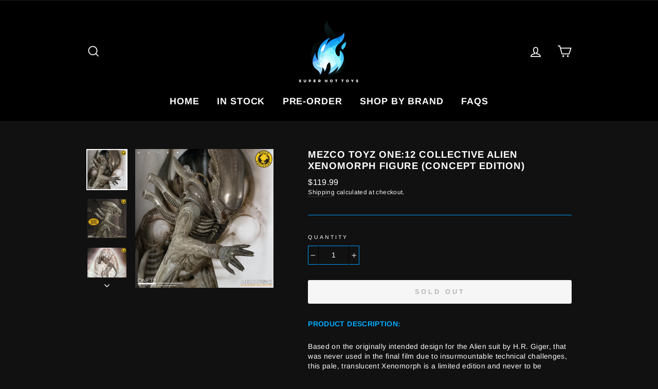

--- FILE ---
content_type: text/html; charset=utf-8
request_url: https://www.superhottoys.com/products/mezco-toyz-one-12-collective-alien-xenomorph-figure-concept-edition
body_size: 20885
content:
<!doctype html>
<html class="no-js" lang="en">
<head>
<meta name="smart-seo-integrated" content="true" /><title>Mezco Toyz One:12 Collective Alien Xenomorph Figure (Concept Edition)</title>
<meta name="description" content="Mezco Toyz One:12 Collective Alien - Xenomorph Figure (Concept Edition) The One:12 Collective Alien “Concept Edition” features a seamless body designed with an internal skeleton armature that creates the feel of the creature&#39;s suit from the film’s developmental stages. The aggressive eponymous creature has a hinged jaw with interchangeable inner mouths, as well as an interchangeable chest plate pierced by the ASSO-400 Harpoon Grappling Gun, as seen in the final scene of the movie." />
<meta name="smartseo-keyword" content="" />
<meta name="smartseo-timestamp" content="0" /><meta charset="utf-8">
  <meta http-equiv="X-UA-Compatible" content="IE=edge,chrome=1">
  <meta name="viewport" content="width=device-width,initial-scale=1">
  <meta name="theme-color" content="#009cff">
  <link rel="canonical" href="https://www.superhottoys.com/products/mezco-toyz-one-12-collective-alien-xenomorph-figure-concept-edition"><link rel="shortcut icon" href="//www.superhottoys.com/cdn/shop/files/686fontbigger_32x32.png?v=1614290151" type="image/png" /><title>Mezco Toyz One:12 Collective Alien Xenomorph Figure (Concept Edition)
&ndash; Super Hot Toys
</title>
<meta property="og:site_name" content="Super Hot Toys">
  <meta property="og:url" content="https://www.superhottoys.com/products/mezco-toyz-one-12-collective-alien-xenomorph-figure-concept-edition">
  <meta property="og:title" content="Mezco Toyz One:12 Collective Alien Xenomorph Figure (Concept Edition)">
  <meta property="og:type" content="product">
  <meta property="og:description" content="Mezco Toyz One:12 Collective Alien - Xenomorph Figure (Concept Edition) The One:12 Collective Alien “Concept Edition” features a seamless body designed with an internal skeleton armature that creates the feel of the creature&#39;s suit from the film’s developmental stages. The aggressive eponymous creature has a hinged jaw with interchangeable inner mouths, as well as an interchangeable chest plate pierced by the ASSO-400 Harpoon Grappling Gun, as seen in the final scene of the movie."><meta property="og:image" content="http://www.superhottoys.com/cdn/shop/products/12295_1200x1200.jpg?v=1641788472"><meta property="og:image" content="http://www.superhottoys.com/cdn/shop/products/12292_1200x1200.jpg?v=1641788470"><meta property="og:image" content="http://www.superhottoys.com/cdn/shop/products/12293_1200x1200.jpg?v=1641788473">
  <meta property="og:image:secure_url" content="https://www.superhottoys.com/cdn/shop/products/12295_1200x1200.jpg?v=1641788472"><meta property="og:image:secure_url" content="https://www.superhottoys.com/cdn/shop/products/12292_1200x1200.jpg?v=1641788470"><meta property="og:image:secure_url" content="https://www.superhottoys.com/cdn/shop/products/12293_1200x1200.jpg?v=1641788473">
  <meta name="twitter:site" content="@">
  <meta name="twitter:card" content="summary_large_image">
  <meta name="twitter:title" content="Mezco Toyz One:12 Collective Alien Xenomorph Figure (Concept Edition)">
  <meta name="twitter:description" content="Mezco Toyz One:12 Collective Alien - Xenomorph Figure (Concept Edition) The One:12 Collective Alien “Concept Edition” features a seamless body designed with an internal skeleton armature that creates the feel of the creature&#39;s suit from the film’s developmental stages. The aggressive eponymous creature has a hinged jaw with interchangeable inner mouths, as well as an interchangeable chest plate pierced by the ASSO-400 Harpoon Grappling Gun, as seen in the final scene of the movie.">
<style data-shopify>
  @font-face {
  font-family: Arimo;
  font-weight: 700;
  font-style: normal;
  src: url("//www.superhottoys.com/cdn/fonts/arimo/arimo_n7.1d2d0638e6a1228d86beb0e10006e3280ccb2d04.woff2") format("woff2"),
       url("//www.superhottoys.com/cdn/fonts/arimo/arimo_n7.f4b9139e8eac4a17b38b8707044c20f54c3be479.woff") format("woff");
}

  @font-face {
  font-family: Arimo;
  font-weight: 400;
  font-style: normal;
  src: url("//www.superhottoys.com/cdn/fonts/arimo/arimo_n4.a7efb558ca22d2002248bbe6f302a98edee38e35.woff2") format("woff2"),
       url("//www.superhottoys.com/cdn/fonts/arimo/arimo_n4.0da809f7d1d5ede2a73be7094ac00741efdb6387.woff") format("woff");
}


  @font-face {
  font-family: Arimo;
  font-weight: 600;
  font-style: normal;
  src: url("//www.superhottoys.com/cdn/fonts/arimo/arimo_n6.9c18b0befd86597f319b7d7f925727d04c262b32.woff2") format("woff2"),
       url("//www.superhottoys.com/cdn/fonts/arimo/arimo_n6.422bf6679b81a8bfb1b25d19299a53688390c2b9.woff") format("woff");
}

  @font-face {
  font-family: Arimo;
  font-weight: 400;
  font-style: italic;
  src: url("//www.superhottoys.com/cdn/fonts/arimo/arimo_i4.438ddb21a1b98c7230698d70dc1a21df235701b2.woff2") format("woff2"),
       url("//www.superhottoys.com/cdn/fonts/arimo/arimo_i4.0e1908a0dc1ec32fabb5a03a0c9ee2083f82e3d7.woff") format("woff");
}

  @font-face {
  font-family: Arimo;
  font-weight: 600;
  font-style: italic;
  src: url("//www.superhottoys.com/cdn/fonts/arimo/arimo_i6.f0bf3dae51f72fa5b2cefdfe865a6fbb7701a14c.woff2") format("woff2"),
       url("//www.superhottoys.com/cdn/fonts/arimo/arimo_i6.3489f579170784cd222ed21c14f1e8f1a3c0d044.woff") format("woff");
}

</style>
<link href="//www.superhottoys.com/cdn/shop/t/2/assets/theme.css?v=184279691446221700911696289086" rel="stylesheet" type="text/css" media="all" />
<style data-shopify>
  :root {
    --typeHeaderPrimary: Arimo;
    --typeHeaderFallback: sans-serif;
    --typeHeaderSize: 22px;
    --typeHeaderWeight: 700;
    --typeHeaderLineHeight: 1.2;
    --typeHeaderSpacing: 0.05em;

    --typeBasePrimary:Arimo;
    --typeBaseFallback:sans-serif;
    --typeBaseSize: 14px;
    --typeBaseWeight: 400;
    --typeBaseSpacing: 0.025em;
    --typeBaseLineHeight: 1.4;

    --typeCollectionTitle: 20px;

    --iconWeight: 4px;
    --iconLinecaps: miter;

    
      --buttonRadius: 3px;
    

    --colorGridOverlayOpacity: 0.2;
  }
}
</style>
<script>
    document.documentElement.className = document.documentElement.className.replace('no-js', 'js');

    window.theme = window.theme || {};
    theme.routes = {
      cart: "/cart",
      cartAdd: "/cart/add.js",
      cartChange: "/cart/change"
    };
    theme.strings = {
      soldOut: "Sold Out",
      unavailable: "Unavailable",
      stockLabel: "Only [count] items in stock!",
      willNotShipUntil: "Will not ship until [date]",
      willBeInStockAfter: "Will be in stock after [date]",
      waitingForStock: "Inventory on the way",
      savePrice: "Save [saved_amount]",
      cartEmpty: "Your cart is currently empty.",
      cartTermsConfirmation: "You must agree with the terms and conditions of sales to check out"
    };
    theme.settings = {
      dynamicVariantsEnable: true,
      dynamicVariantType: "button",
      cartType: "page",
      moneyFormat: "${{amount}}",
      saveType: "dollar",
      recentlyViewedEnabled: false,
      predictiveSearch: true,
      predictiveSearchType: "product",
      inventoryThreshold: 10,
      quickView: false,
      themeName: 'Impulse',
      themeVersion: "3.2.4"
    };
  </script>

  <script>window.performance && window.performance.mark && window.performance.mark('shopify.content_for_header.start');</script><meta name="google-site-verification" content="cDCkMtKx0ksV06IcUNjv-_wkExJduantOcZWkoEgRh8">
<meta id="shopify-digital-wallet" name="shopify-digital-wallet" content="/45385351331/digital_wallets/dialog">
<meta name="shopify-checkout-api-token" content="7dfb1f0b04b1bbad4d5ebbb22b806c04">
<meta id="in-context-paypal-metadata" data-shop-id="45385351331" data-venmo-supported="true" data-environment="production" data-locale="en_US" data-paypal-v4="true" data-currency="USD">
<link rel="alternate" type="application/json+oembed" href="https://www.superhottoys.com/products/mezco-toyz-one-12-collective-alien-xenomorph-figure-concept-edition.oembed">
<script async="async" src="/checkouts/internal/preloads.js?locale=en-US"></script>
<script id="shopify-features" type="application/json">{"accessToken":"7dfb1f0b04b1bbad4d5ebbb22b806c04","betas":["rich-media-storefront-analytics"],"domain":"www.superhottoys.com","predictiveSearch":true,"shopId":45385351331,"locale":"en"}</script>
<script>var Shopify = Shopify || {};
Shopify.shop = "super-hot-toys-store.myshopify.com";
Shopify.locale = "en";
Shopify.currency = {"active":"USD","rate":"1.0"};
Shopify.country = "US";
Shopify.theme = {"name":"Impulse","id":107801837731,"schema_name":"Impulse","schema_version":"3.2.4","theme_store_id":857,"role":"main"};
Shopify.theme.handle = "null";
Shopify.theme.style = {"id":null,"handle":null};
Shopify.cdnHost = "www.superhottoys.com/cdn";
Shopify.routes = Shopify.routes || {};
Shopify.routes.root = "/";</script>
<script type="module">!function(o){(o.Shopify=o.Shopify||{}).modules=!0}(window);</script>
<script>!function(o){function n(){var o=[];function n(){o.push(Array.prototype.slice.apply(arguments))}return n.q=o,n}var t=o.Shopify=o.Shopify||{};t.loadFeatures=n(),t.autoloadFeatures=n()}(window);</script>
<script id="shop-js-analytics" type="application/json">{"pageType":"product"}</script>
<script defer="defer" async type="module" src="//www.superhottoys.com/cdn/shopifycloud/shop-js/modules/v2/client.init-shop-cart-sync_IZsNAliE.en.esm.js"></script>
<script defer="defer" async type="module" src="//www.superhottoys.com/cdn/shopifycloud/shop-js/modules/v2/chunk.common_0OUaOowp.esm.js"></script>
<script type="module">
  await import("//www.superhottoys.com/cdn/shopifycloud/shop-js/modules/v2/client.init-shop-cart-sync_IZsNAliE.en.esm.js");
await import("//www.superhottoys.com/cdn/shopifycloud/shop-js/modules/v2/chunk.common_0OUaOowp.esm.js");

  window.Shopify.SignInWithShop?.initShopCartSync?.({"fedCMEnabled":true,"windoidEnabled":true});

</script>
<script>(function() {
  var isLoaded = false;
  function asyncLoad() {
    if (isLoaded) return;
    isLoaded = true;
    var urls = ["https:\/\/cdncozyantitheft.addons.business\/js\/script_tags\/super-hot-toys-store\/2sEuS1hgr3vn7jrX22IQtXbtfie7RqA4.js?shop=super-hot-toys-store.myshopify.com"];
    for (var i = 0; i < urls.length; i++) {
      var s = document.createElement('script');
      s.type = 'text/javascript';
      s.async = true;
      s.src = urls[i];
      var x = document.getElementsByTagName('script')[0];
      x.parentNode.insertBefore(s, x);
    }
  };
  if(window.attachEvent) {
    window.attachEvent('onload', asyncLoad);
  } else {
    window.addEventListener('load', asyncLoad, false);
  }
})();</script>
<script id="__st">var __st={"a":45385351331,"offset":-18000,"reqid":"aafa5c06-0001-4c57-a742-251445403308-1768495025","pageurl":"www.superhottoys.com\/products\/mezco-toyz-one-12-collective-alien-xenomorph-figure-concept-edition","u":"229a8fa07d67","p":"product","rtyp":"product","rid":7452472836259};</script>
<script>window.ShopifyPaypalV4VisibilityTracking = true;</script>
<script id="captcha-bootstrap">!function(){'use strict';const t='contact',e='account',n='new_comment',o=[[t,t],['blogs',n],['comments',n],[t,'customer']],c=[[e,'customer_login'],[e,'guest_login'],[e,'recover_customer_password'],[e,'create_customer']],r=t=>t.map((([t,e])=>`form[action*='/${t}']:not([data-nocaptcha='true']) input[name='form_type'][value='${e}']`)).join(','),a=t=>()=>t?[...document.querySelectorAll(t)].map((t=>t.form)):[];function s(){const t=[...o],e=r(t);return a(e)}const i='password',u='form_key',d=['recaptcha-v3-token','g-recaptcha-response','h-captcha-response',i],f=()=>{try{return window.sessionStorage}catch{return}},m='__shopify_v',_=t=>t.elements[u];function p(t,e,n=!1){try{const o=window.sessionStorage,c=JSON.parse(o.getItem(e)),{data:r}=function(t){const{data:e,action:n}=t;return t[m]||n?{data:e,action:n}:{data:t,action:n}}(c);for(const[e,n]of Object.entries(r))t.elements[e]&&(t.elements[e].value=n);n&&o.removeItem(e)}catch(o){console.error('form repopulation failed',{error:o})}}const l='form_type',E='cptcha';function T(t){t.dataset[E]=!0}const w=window,h=w.document,L='Shopify',v='ce_forms',y='captcha';let A=!1;((t,e)=>{const n=(g='f06e6c50-85a8-45c8-87d0-21a2b65856fe',I='https://cdn.shopify.com/shopifycloud/storefront-forms-hcaptcha/ce_storefront_forms_captcha_hcaptcha.v1.5.2.iife.js',D={infoText:'Protected by hCaptcha',privacyText:'Privacy',termsText:'Terms'},(t,e,n)=>{const o=w[L][v],c=o.bindForm;if(c)return c(t,g,e,D).then(n);var r;o.q.push([[t,g,e,D],n]),r=I,A||(h.body.append(Object.assign(h.createElement('script'),{id:'captcha-provider',async:!0,src:r})),A=!0)});var g,I,D;w[L]=w[L]||{},w[L][v]=w[L][v]||{},w[L][v].q=[],w[L][y]=w[L][y]||{},w[L][y].protect=function(t,e){n(t,void 0,e),T(t)},Object.freeze(w[L][y]),function(t,e,n,w,h,L){const[v,y,A,g]=function(t,e,n){const i=e?o:[],u=t?c:[],d=[...i,...u],f=r(d),m=r(i),_=r(d.filter((([t,e])=>n.includes(e))));return[a(f),a(m),a(_),s()]}(w,h,L),I=t=>{const e=t.target;return e instanceof HTMLFormElement?e:e&&e.form},D=t=>v().includes(t);t.addEventListener('submit',(t=>{const e=I(t);if(!e)return;const n=D(e)&&!e.dataset.hcaptchaBound&&!e.dataset.recaptchaBound,o=_(e),c=g().includes(e)&&(!o||!o.value);(n||c)&&t.preventDefault(),c&&!n&&(function(t){try{if(!f())return;!function(t){const e=f();if(!e)return;const n=_(t);if(!n)return;const o=n.value;o&&e.removeItem(o)}(t);const e=Array.from(Array(32),(()=>Math.random().toString(36)[2])).join('');!function(t,e){_(t)||t.append(Object.assign(document.createElement('input'),{type:'hidden',name:u})),t.elements[u].value=e}(t,e),function(t,e){const n=f();if(!n)return;const o=[...t.querySelectorAll(`input[type='${i}']`)].map((({name:t})=>t)),c=[...d,...o],r={};for(const[a,s]of new FormData(t).entries())c.includes(a)||(r[a]=s);n.setItem(e,JSON.stringify({[m]:1,action:t.action,data:r}))}(t,e)}catch(e){console.error('failed to persist form',e)}}(e),e.submit())}));const S=(t,e)=>{t&&!t.dataset[E]&&(n(t,e.some((e=>e===t))),T(t))};for(const o of['focusin','change'])t.addEventListener(o,(t=>{const e=I(t);D(e)&&S(e,y())}));const B=e.get('form_key'),M=e.get(l),P=B&&M;t.addEventListener('DOMContentLoaded',(()=>{const t=y();if(P)for(const e of t)e.elements[l].value===M&&p(e,B);[...new Set([...A(),...v().filter((t=>'true'===t.dataset.shopifyCaptcha))])].forEach((e=>S(e,t)))}))}(h,new URLSearchParams(w.location.search),n,t,e,['guest_login'])})(!0,!0)}();</script>
<script integrity="sha256-4kQ18oKyAcykRKYeNunJcIwy7WH5gtpwJnB7kiuLZ1E=" data-source-attribution="shopify.loadfeatures" defer="defer" src="//www.superhottoys.com/cdn/shopifycloud/storefront/assets/storefront/load_feature-a0a9edcb.js" crossorigin="anonymous"></script>
<script data-source-attribution="shopify.dynamic_checkout.dynamic.init">var Shopify=Shopify||{};Shopify.PaymentButton=Shopify.PaymentButton||{isStorefrontPortableWallets:!0,init:function(){window.Shopify.PaymentButton.init=function(){};var t=document.createElement("script");t.src="https://www.superhottoys.com/cdn/shopifycloud/portable-wallets/latest/portable-wallets.en.js",t.type="module",document.head.appendChild(t)}};
</script>
<script data-source-attribution="shopify.dynamic_checkout.buyer_consent">
  function portableWalletsHideBuyerConsent(e){var t=document.getElementById("shopify-buyer-consent"),n=document.getElementById("shopify-subscription-policy-button");t&&n&&(t.classList.add("hidden"),t.setAttribute("aria-hidden","true"),n.removeEventListener("click",e))}function portableWalletsShowBuyerConsent(e){var t=document.getElementById("shopify-buyer-consent"),n=document.getElementById("shopify-subscription-policy-button");t&&n&&(t.classList.remove("hidden"),t.removeAttribute("aria-hidden"),n.addEventListener("click",e))}window.Shopify?.PaymentButton&&(window.Shopify.PaymentButton.hideBuyerConsent=portableWalletsHideBuyerConsent,window.Shopify.PaymentButton.showBuyerConsent=portableWalletsShowBuyerConsent);
</script>
<script data-source-attribution="shopify.dynamic_checkout.cart.bootstrap">document.addEventListener("DOMContentLoaded",(function(){function t(){return document.querySelector("shopify-accelerated-checkout-cart, shopify-accelerated-checkout")}if(t())Shopify.PaymentButton.init();else{new MutationObserver((function(e,n){t()&&(Shopify.PaymentButton.init(),n.disconnect())})).observe(document.body,{childList:!0,subtree:!0})}}));
</script>
<link id="shopify-accelerated-checkout-styles" rel="stylesheet" media="screen" href="https://www.superhottoys.com/cdn/shopifycloud/portable-wallets/latest/accelerated-checkout-backwards-compat.css" crossorigin="anonymous">
<style id="shopify-accelerated-checkout-cart">
        #shopify-buyer-consent {
  margin-top: 1em;
  display: inline-block;
  width: 100%;
}

#shopify-buyer-consent.hidden {
  display: none;
}

#shopify-subscription-policy-button {
  background: none;
  border: none;
  padding: 0;
  text-decoration: underline;
  font-size: inherit;
  cursor: pointer;
}

#shopify-subscription-policy-button::before {
  box-shadow: none;
}

      </style>

<script>window.performance && window.performance.mark && window.performance.mark('shopify.content_for_header.end');</script>

  <script src="//www.superhottoys.com/cdn/shop/t/2/assets/vendor-scripts-v6.js" defer="defer"></script>

  

  <script src="//www.superhottoys.com/cdn/shop/t/2/assets/theme.js?v=124451316005009595611598873060" defer="defer"></script><link href="https://monorail-edge.shopifysvc.com" rel="dns-prefetch">
<script>(function(){if ("sendBeacon" in navigator && "performance" in window) {try {var session_token_from_headers = performance.getEntriesByType('navigation')[0].serverTiming.find(x => x.name == '_s').description;} catch {var session_token_from_headers = undefined;}var session_cookie_matches = document.cookie.match(/_shopify_s=([^;]*)/);var session_token_from_cookie = session_cookie_matches && session_cookie_matches.length === 2 ? session_cookie_matches[1] : "";var session_token = session_token_from_headers || session_token_from_cookie || "";function handle_abandonment_event(e) {var entries = performance.getEntries().filter(function(entry) {return /monorail-edge.shopifysvc.com/.test(entry.name);});if (!window.abandonment_tracked && entries.length === 0) {window.abandonment_tracked = true;var currentMs = Date.now();var navigation_start = performance.timing.navigationStart;var payload = {shop_id: 45385351331,url: window.location.href,navigation_start,duration: currentMs - navigation_start,session_token,page_type: "product"};window.navigator.sendBeacon("https://monorail-edge.shopifysvc.com/v1/produce", JSON.stringify({schema_id: "online_store_buyer_site_abandonment/1.1",payload: payload,metadata: {event_created_at_ms: currentMs,event_sent_at_ms: currentMs}}));}}window.addEventListener('pagehide', handle_abandonment_event);}}());</script>
<script id="web-pixels-manager-setup">(function e(e,d,r,n,o){if(void 0===o&&(o={}),!Boolean(null===(a=null===(i=window.Shopify)||void 0===i?void 0:i.analytics)||void 0===a?void 0:a.replayQueue)){var i,a;window.Shopify=window.Shopify||{};var t=window.Shopify;t.analytics=t.analytics||{};var s=t.analytics;s.replayQueue=[],s.publish=function(e,d,r){return s.replayQueue.push([e,d,r]),!0};try{self.performance.mark("wpm:start")}catch(e){}var l=function(){var e={modern:/Edge?\/(1{2}[4-9]|1[2-9]\d|[2-9]\d{2}|\d{4,})\.\d+(\.\d+|)|Firefox\/(1{2}[4-9]|1[2-9]\d|[2-9]\d{2}|\d{4,})\.\d+(\.\d+|)|Chrom(ium|e)\/(9{2}|\d{3,})\.\d+(\.\d+|)|(Maci|X1{2}).+ Version\/(15\.\d+|(1[6-9]|[2-9]\d|\d{3,})\.\d+)([,.]\d+|)( \(\w+\)|)( Mobile\/\w+|) Safari\/|Chrome.+OPR\/(9{2}|\d{3,})\.\d+\.\d+|(CPU[ +]OS|iPhone[ +]OS|CPU[ +]iPhone|CPU IPhone OS|CPU iPad OS)[ +]+(15[._]\d+|(1[6-9]|[2-9]\d|\d{3,})[._]\d+)([._]\d+|)|Android:?[ /-](13[3-9]|1[4-9]\d|[2-9]\d{2}|\d{4,})(\.\d+|)(\.\d+|)|Android.+Firefox\/(13[5-9]|1[4-9]\d|[2-9]\d{2}|\d{4,})\.\d+(\.\d+|)|Android.+Chrom(ium|e)\/(13[3-9]|1[4-9]\d|[2-9]\d{2}|\d{4,})\.\d+(\.\d+|)|SamsungBrowser\/([2-9]\d|\d{3,})\.\d+/,legacy:/Edge?\/(1[6-9]|[2-9]\d|\d{3,})\.\d+(\.\d+|)|Firefox\/(5[4-9]|[6-9]\d|\d{3,})\.\d+(\.\d+|)|Chrom(ium|e)\/(5[1-9]|[6-9]\d|\d{3,})\.\d+(\.\d+|)([\d.]+$|.*Safari\/(?![\d.]+ Edge\/[\d.]+$))|(Maci|X1{2}).+ Version\/(10\.\d+|(1[1-9]|[2-9]\d|\d{3,})\.\d+)([,.]\d+|)( \(\w+\)|)( Mobile\/\w+|) Safari\/|Chrome.+OPR\/(3[89]|[4-9]\d|\d{3,})\.\d+\.\d+|(CPU[ +]OS|iPhone[ +]OS|CPU[ +]iPhone|CPU IPhone OS|CPU iPad OS)[ +]+(10[._]\d+|(1[1-9]|[2-9]\d|\d{3,})[._]\d+)([._]\d+|)|Android:?[ /-](13[3-9]|1[4-9]\d|[2-9]\d{2}|\d{4,})(\.\d+|)(\.\d+|)|Mobile Safari.+OPR\/([89]\d|\d{3,})\.\d+\.\d+|Android.+Firefox\/(13[5-9]|1[4-9]\d|[2-9]\d{2}|\d{4,})\.\d+(\.\d+|)|Android.+Chrom(ium|e)\/(13[3-9]|1[4-9]\d|[2-9]\d{2}|\d{4,})\.\d+(\.\d+|)|Android.+(UC? ?Browser|UCWEB|U3)[ /]?(15\.([5-9]|\d{2,})|(1[6-9]|[2-9]\d|\d{3,})\.\d+)\.\d+|SamsungBrowser\/(5\.\d+|([6-9]|\d{2,})\.\d+)|Android.+MQ{2}Browser\/(14(\.(9|\d{2,})|)|(1[5-9]|[2-9]\d|\d{3,})(\.\d+|))(\.\d+|)|K[Aa][Ii]OS\/(3\.\d+|([4-9]|\d{2,})\.\d+)(\.\d+|)/},d=e.modern,r=e.legacy,n=navigator.userAgent;return n.match(d)?"modern":n.match(r)?"legacy":"unknown"}(),u="modern"===l?"modern":"legacy",c=(null!=n?n:{modern:"",legacy:""})[u],f=function(e){return[e.baseUrl,"/wpm","/b",e.hashVersion,"modern"===e.buildTarget?"m":"l",".js"].join("")}({baseUrl:d,hashVersion:r,buildTarget:u}),m=function(e){var d=e.version,r=e.bundleTarget,n=e.surface,o=e.pageUrl,i=e.monorailEndpoint;return{emit:function(e){var a=e.status,t=e.errorMsg,s=(new Date).getTime(),l=JSON.stringify({metadata:{event_sent_at_ms:s},events:[{schema_id:"web_pixels_manager_load/3.1",payload:{version:d,bundle_target:r,page_url:o,status:a,surface:n,error_msg:t},metadata:{event_created_at_ms:s}}]});if(!i)return console&&console.warn&&console.warn("[Web Pixels Manager] No Monorail endpoint provided, skipping logging."),!1;try{return self.navigator.sendBeacon.bind(self.navigator)(i,l)}catch(e){}var u=new XMLHttpRequest;try{return u.open("POST",i,!0),u.setRequestHeader("Content-Type","text/plain"),u.send(l),!0}catch(e){return console&&console.warn&&console.warn("[Web Pixels Manager] Got an unhandled error while logging to Monorail."),!1}}}}({version:r,bundleTarget:l,surface:e.surface,pageUrl:self.location.href,monorailEndpoint:e.monorailEndpoint});try{o.browserTarget=l,function(e){var d=e.src,r=e.async,n=void 0===r||r,o=e.onload,i=e.onerror,a=e.sri,t=e.scriptDataAttributes,s=void 0===t?{}:t,l=document.createElement("script"),u=document.querySelector("head"),c=document.querySelector("body");if(l.async=n,l.src=d,a&&(l.integrity=a,l.crossOrigin="anonymous"),s)for(var f in s)if(Object.prototype.hasOwnProperty.call(s,f))try{l.dataset[f]=s[f]}catch(e){}if(o&&l.addEventListener("load",o),i&&l.addEventListener("error",i),u)u.appendChild(l);else{if(!c)throw new Error("Did not find a head or body element to append the script");c.appendChild(l)}}({src:f,async:!0,onload:function(){if(!function(){var e,d;return Boolean(null===(d=null===(e=window.Shopify)||void 0===e?void 0:e.analytics)||void 0===d?void 0:d.initialized)}()){var d=window.webPixelsManager.init(e)||void 0;if(d){var r=window.Shopify.analytics;r.replayQueue.forEach((function(e){var r=e[0],n=e[1],o=e[2];d.publishCustomEvent(r,n,o)})),r.replayQueue=[],r.publish=d.publishCustomEvent,r.visitor=d.visitor,r.initialized=!0}}},onerror:function(){return m.emit({status:"failed",errorMsg:"".concat(f," has failed to load")})},sri:function(e){var d=/^sha384-[A-Za-z0-9+/=]+$/;return"string"==typeof e&&d.test(e)}(c)?c:"",scriptDataAttributes:o}),m.emit({status:"loading"})}catch(e){m.emit({status:"failed",errorMsg:(null==e?void 0:e.message)||"Unknown error"})}}})({shopId: 45385351331,storefrontBaseUrl: "https://www.superhottoys.com",extensionsBaseUrl: "https://extensions.shopifycdn.com/cdn/shopifycloud/web-pixels-manager",monorailEndpoint: "https://monorail-edge.shopifysvc.com/unstable/produce_batch",surface: "storefront-renderer",enabledBetaFlags: ["2dca8a86"],webPixelsConfigList: [{"id":"724140195","configuration":"{\"config\":\"{\\\"pixel_id\\\":\\\"GT-K8KGNRX\\\",\\\"target_country\\\":\\\"US\\\",\\\"gtag_events\\\":[{\\\"type\\\":\\\"purchase\\\",\\\"action_label\\\":\\\"MC-1108M72ZZ8\\\"},{\\\"type\\\":\\\"page_view\\\",\\\"action_label\\\":\\\"MC-1108M72ZZ8\\\"},{\\\"type\\\":\\\"view_item\\\",\\\"action_label\\\":\\\"MC-1108M72ZZ8\\\"}],\\\"enable_monitoring_mode\\\":false}\"}","eventPayloadVersion":"v1","runtimeContext":"OPEN","scriptVersion":"b2a88bafab3e21179ed38636efcd8a93","type":"APP","apiClientId":1780363,"privacyPurposes":[],"dataSharingAdjustments":{"protectedCustomerApprovalScopes":["read_customer_address","read_customer_email","read_customer_name","read_customer_personal_data","read_customer_phone"]}},{"id":"shopify-app-pixel","configuration":"{}","eventPayloadVersion":"v1","runtimeContext":"STRICT","scriptVersion":"0450","apiClientId":"shopify-pixel","type":"APP","privacyPurposes":["ANALYTICS","MARKETING"]},{"id":"shopify-custom-pixel","eventPayloadVersion":"v1","runtimeContext":"LAX","scriptVersion":"0450","apiClientId":"shopify-pixel","type":"CUSTOM","privacyPurposes":["ANALYTICS","MARKETING"]}],isMerchantRequest: false,initData: {"shop":{"name":"Super Hot Toys","paymentSettings":{"currencyCode":"USD"},"myshopifyDomain":"super-hot-toys-store.myshopify.com","countryCode":"US","storefrontUrl":"https:\/\/www.superhottoys.com"},"customer":null,"cart":null,"checkout":null,"productVariants":[{"price":{"amount":119.99,"currencyCode":"USD"},"product":{"title":"Mezco Toyz One:12 Collective Alien Xenomorph Figure (Concept Edition)","vendor":"Mezco Toyz","id":"7452472836259","untranslatedTitle":"Mezco Toyz One:12 Collective Alien Xenomorph Figure (Concept Edition)","url":"\/products\/mezco-toyz-one-12-collective-alien-xenomorph-figure-concept-edition","type":""},"id":"42094161166499","image":{"src":"\/\/www.superhottoys.com\/cdn\/shop\/products\/12295.jpg?v=1641788472"},"sku":"","title":"Default Title","untranslatedTitle":"Default Title"}],"purchasingCompany":null},},"https://www.superhottoys.com/cdn","fcfee988w5aeb613cpc8e4bc33m6693e112",{"modern":"","legacy":""},{"shopId":"45385351331","storefrontBaseUrl":"https:\/\/www.superhottoys.com","extensionBaseUrl":"https:\/\/extensions.shopifycdn.com\/cdn\/shopifycloud\/web-pixels-manager","surface":"storefront-renderer","enabledBetaFlags":"[\"2dca8a86\"]","isMerchantRequest":"false","hashVersion":"fcfee988w5aeb613cpc8e4bc33m6693e112","publish":"custom","events":"[[\"page_viewed\",{}],[\"product_viewed\",{\"productVariant\":{\"price\":{\"amount\":119.99,\"currencyCode\":\"USD\"},\"product\":{\"title\":\"Mezco Toyz One:12 Collective Alien Xenomorph Figure (Concept Edition)\",\"vendor\":\"Mezco Toyz\",\"id\":\"7452472836259\",\"untranslatedTitle\":\"Mezco Toyz One:12 Collective Alien Xenomorph Figure (Concept Edition)\",\"url\":\"\/products\/mezco-toyz-one-12-collective-alien-xenomorph-figure-concept-edition\",\"type\":\"\"},\"id\":\"42094161166499\",\"image\":{\"src\":\"\/\/www.superhottoys.com\/cdn\/shop\/products\/12295.jpg?v=1641788472\"},\"sku\":\"\",\"title\":\"Default Title\",\"untranslatedTitle\":\"Default Title\"}}]]"});</script><script>
  window.ShopifyAnalytics = window.ShopifyAnalytics || {};
  window.ShopifyAnalytics.meta = window.ShopifyAnalytics.meta || {};
  window.ShopifyAnalytics.meta.currency = 'USD';
  var meta = {"product":{"id":7452472836259,"gid":"gid:\/\/shopify\/Product\/7452472836259","vendor":"Mezco Toyz","type":"","handle":"mezco-toyz-one-12-collective-alien-xenomorph-figure-concept-edition","variants":[{"id":42094161166499,"price":11999,"name":"Mezco Toyz One:12 Collective Alien Xenomorph Figure (Concept Edition)","public_title":null,"sku":""}],"remote":false},"page":{"pageType":"product","resourceType":"product","resourceId":7452472836259,"requestId":"aafa5c06-0001-4c57-a742-251445403308-1768495025"}};
  for (var attr in meta) {
    window.ShopifyAnalytics.meta[attr] = meta[attr];
  }
</script>
<script class="analytics">
  (function () {
    var customDocumentWrite = function(content) {
      var jquery = null;

      if (window.jQuery) {
        jquery = window.jQuery;
      } else if (window.Checkout && window.Checkout.$) {
        jquery = window.Checkout.$;
      }

      if (jquery) {
        jquery('body').append(content);
      }
    };

    var hasLoggedConversion = function(token) {
      if (token) {
        return document.cookie.indexOf('loggedConversion=' + token) !== -1;
      }
      return false;
    }

    var setCookieIfConversion = function(token) {
      if (token) {
        var twoMonthsFromNow = new Date(Date.now());
        twoMonthsFromNow.setMonth(twoMonthsFromNow.getMonth() + 2);

        document.cookie = 'loggedConversion=' + token + '; expires=' + twoMonthsFromNow;
      }
    }

    var trekkie = window.ShopifyAnalytics.lib = window.trekkie = window.trekkie || [];
    if (trekkie.integrations) {
      return;
    }
    trekkie.methods = [
      'identify',
      'page',
      'ready',
      'track',
      'trackForm',
      'trackLink'
    ];
    trekkie.factory = function(method) {
      return function() {
        var args = Array.prototype.slice.call(arguments);
        args.unshift(method);
        trekkie.push(args);
        return trekkie;
      };
    };
    for (var i = 0; i < trekkie.methods.length; i++) {
      var key = trekkie.methods[i];
      trekkie[key] = trekkie.factory(key);
    }
    trekkie.load = function(config) {
      trekkie.config = config || {};
      trekkie.config.initialDocumentCookie = document.cookie;
      var first = document.getElementsByTagName('script')[0];
      var script = document.createElement('script');
      script.type = 'text/javascript';
      script.onerror = function(e) {
        var scriptFallback = document.createElement('script');
        scriptFallback.type = 'text/javascript';
        scriptFallback.onerror = function(error) {
                var Monorail = {
      produce: function produce(monorailDomain, schemaId, payload) {
        var currentMs = new Date().getTime();
        var event = {
          schema_id: schemaId,
          payload: payload,
          metadata: {
            event_created_at_ms: currentMs,
            event_sent_at_ms: currentMs
          }
        };
        return Monorail.sendRequest("https://" + monorailDomain + "/v1/produce", JSON.stringify(event));
      },
      sendRequest: function sendRequest(endpointUrl, payload) {
        // Try the sendBeacon API
        if (window && window.navigator && typeof window.navigator.sendBeacon === 'function' && typeof window.Blob === 'function' && !Monorail.isIos12()) {
          var blobData = new window.Blob([payload], {
            type: 'text/plain'
          });

          if (window.navigator.sendBeacon(endpointUrl, blobData)) {
            return true;
          } // sendBeacon was not successful

        } // XHR beacon

        var xhr = new XMLHttpRequest();

        try {
          xhr.open('POST', endpointUrl);
          xhr.setRequestHeader('Content-Type', 'text/plain');
          xhr.send(payload);
        } catch (e) {
          console.log(e);
        }

        return false;
      },
      isIos12: function isIos12() {
        return window.navigator.userAgent.lastIndexOf('iPhone; CPU iPhone OS 12_') !== -1 || window.navigator.userAgent.lastIndexOf('iPad; CPU OS 12_') !== -1;
      }
    };
    Monorail.produce('monorail-edge.shopifysvc.com',
      'trekkie_storefront_load_errors/1.1',
      {shop_id: 45385351331,
      theme_id: 107801837731,
      app_name: "storefront",
      context_url: window.location.href,
      source_url: "//www.superhottoys.com/cdn/s/trekkie.storefront.cd680fe47e6c39ca5d5df5f0a32d569bc48c0f27.min.js"});

        };
        scriptFallback.async = true;
        scriptFallback.src = '//www.superhottoys.com/cdn/s/trekkie.storefront.cd680fe47e6c39ca5d5df5f0a32d569bc48c0f27.min.js';
        first.parentNode.insertBefore(scriptFallback, first);
      };
      script.async = true;
      script.src = '//www.superhottoys.com/cdn/s/trekkie.storefront.cd680fe47e6c39ca5d5df5f0a32d569bc48c0f27.min.js';
      first.parentNode.insertBefore(script, first);
    };
    trekkie.load(
      {"Trekkie":{"appName":"storefront","development":false,"defaultAttributes":{"shopId":45385351331,"isMerchantRequest":null,"themeId":107801837731,"themeCityHash":"4477849319976014160","contentLanguage":"en","currency":"USD","eventMetadataId":"98fc437e-98fa-4aa5-aa80-7526f66dd9e4"},"isServerSideCookieWritingEnabled":true,"monorailRegion":"shop_domain","enabledBetaFlags":["65f19447"]},"Session Attribution":{},"S2S":{"facebookCapiEnabled":true,"source":"trekkie-storefront-renderer","apiClientId":580111}}
    );

    var loaded = false;
    trekkie.ready(function() {
      if (loaded) return;
      loaded = true;

      window.ShopifyAnalytics.lib = window.trekkie;

      var originalDocumentWrite = document.write;
      document.write = customDocumentWrite;
      try { window.ShopifyAnalytics.merchantGoogleAnalytics.call(this); } catch(error) {};
      document.write = originalDocumentWrite;

      window.ShopifyAnalytics.lib.page(null,{"pageType":"product","resourceType":"product","resourceId":7452472836259,"requestId":"aafa5c06-0001-4c57-a742-251445403308-1768495025","shopifyEmitted":true});

      var match = window.location.pathname.match(/checkouts\/(.+)\/(thank_you|post_purchase)/)
      var token = match? match[1]: undefined;
      if (!hasLoggedConversion(token)) {
        setCookieIfConversion(token);
        window.ShopifyAnalytics.lib.track("Viewed Product",{"currency":"USD","variantId":42094161166499,"productId":7452472836259,"productGid":"gid:\/\/shopify\/Product\/7452472836259","name":"Mezco Toyz One:12 Collective Alien Xenomorph Figure (Concept Edition)","price":"119.99","sku":"","brand":"Mezco Toyz","variant":null,"category":"","nonInteraction":true,"remote":false},undefined,undefined,{"shopifyEmitted":true});
      window.ShopifyAnalytics.lib.track("monorail:\/\/trekkie_storefront_viewed_product\/1.1",{"currency":"USD","variantId":42094161166499,"productId":7452472836259,"productGid":"gid:\/\/shopify\/Product\/7452472836259","name":"Mezco Toyz One:12 Collective Alien Xenomorph Figure (Concept Edition)","price":"119.99","sku":"","brand":"Mezco Toyz","variant":null,"category":"","nonInteraction":true,"remote":false,"referer":"https:\/\/www.superhottoys.com\/products\/mezco-toyz-one-12-collective-alien-xenomorph-figure-concept-edition"});
      }
    });


        var eventsListenerScript = document.createElement('script');
        eventsListenerScript.async = true;
        eventsListenerScript.src = "//www.superhottoys.com/cdn/shopifycloud/storefront/assets/shop_events_listener-3da45d37.js";
        document.getElementsByTagName('head')[0].appendChild(eventsListenerScript);

})();</script>
<script
  defer
  src="https://www.superhottoys.com/cdn/shopifycloud/perf-kit/shopify-perf-kit-3.0.3.min.js"
  data-application="storefront-renderer"
  data-shop-id="45385351331"
  data-render-region="gcp-us-central1"
  data-page-type="product"
  data-theme-instance-id="107801837731"
  data-theme-name="Impulse"
  data-theme-version="3.2.4"
  data-monorail-region="shop_domain"
  data-resource-timing-sampling-rate="10"
  data-shs="true"
  data-shs-beacon="true"
  data-shs-export-with-fetch="true"
  data-shs-logs-sample-rate="1"
  data-shs-beacon-endpoint="https://www.superhottoys.com/api/collect"
></script>
</head>

<body class="template-product" data-center-text="false" data-button_style="round-slight" data-type_header_capitalize="true" data-type_headers_align_text="false" data-type_product_capitalize="false" data-swatch_style="round">

  <a class="in-page-link visually-hidden skip-link" href="#MainContent">Skip to content</a>

  <div id="PageContainer" class="page-container">
    <div class="transition-body">

    <div id="shopify-section-header" class="shopify-section">




<div id="NavDrawer" class="drawer drawer--left">
  <div class="drawer__contents">
    <div class="drawer__fixed-header drawer__fixed-header--full">
      <div class="drawer__header drawer__header--full appear-animation appear-delay-1">
        <div class="h2 drawer__title">
        </div>
        <div class="drawer__close">
          <button type="button" class="drawer__close-button js-drawer-close">
            <svg aria-hidden="true" focusable="false" role="presentation" class="icon icon-close" viewBox="0 0 64 64"><path d="M19 17.61l27.12 27.13m0-27.12L19 44.74"/></svg>
            <span class="icon__fallback-text">Close menu</span>
          </button>
        </div>
      </div>
    </div>
    <div class="drawer__scrollable">
      <ul class="mobile-nav mobile-nav--heading-style" role="navigation" aria-label="Primary">
        


          <li class="mobile-nav__item appear-animation appear-delay-2">
            
              <a href="/" class="mobile-nav__link mobile-nav__link--top-level" >Home</a>
            

            
          </li>
        


          <li class="mobile-nav__item appear-animation appear-delay-3">
            
              <div class="mobile-nav__has-sublist">
                
                  <a href="/collections/in-stock"
                    class="mobile-nav__link mobile-nav__link--top-level"
                    id="Label-collections-in-stock2"
                    >
                    In Stock
                  </a>
                  <div class="mobile-nav__toggle">
                    <button type="button"
                      aria-controls="Linklist-collections-in-stock2"
                      
                      class="collapsible-trigger collapsible--auto-height ">
                      <span class="collapsible-trigger__icon collapsible-trigger__icon--open" role="presentation">
  <svg aria-hidden="true" focusable="false" role="presentation" class="icon icon--wide icon-chevron-down" viewBox="0 0 28 16"><path d="M1.57 1.59l12.76 12.77L27.1 1.59" stroke-width="2" stroke="#000" fill="none" fill-rule="evenodd"/></svg>
</span>

                    </button>
                  </div>
                
              </div>
            

            
              <div id="Linklist-collections-in-stock2"
                class="mobile-nav__sublist collapsible-content collapsible-content--all "
                aria-labelledby="Label-collections-in-stock2"
                >
                <div class="collapsible-content__inner">
                  <ul class="mobile-nav__sublist">
                    


                      <li class="mobile-nav__item">
                        <div class="mobile-nav__child-item">
                          
                            <a href="/collections/1-6-scale-in-stock"
                              class="mobile-nav__link"
                              id="Sublabel-collections-1-6-scale-in-stock1"
                              >
                              1/6 Scale
                            </a>
                          
                          
                        </div>

                        
                      </li>
                    


                      <li class="mobile-nav__item">
                        <div class="mobile-nav__child-item">
                          
                            <a href="/collections/1-12-scale-in-stock"
                              class="mobile-nav__link"
                              id="Sublabel-collections-1-12-scale-in-stock2"
                              >
                              1/12 Scale
                            </a>
                          
                          
                        </div>

                        
                      </li>
                    


                      <li class="mobile-nav__item">
                        <div class="mobile-nav__child-item">
                          
                            <a href="/collections/1-4-scale-in-stock"
                              class="mobile-nav__link"
                              id="Sublabel-collections-1-4-scale-in-stock3"
                              >
                              1/4 Scale
                            </a>
                          
                          
                        </div>

                        
                      </li>
                    
                  </ul>
                </div>
              </div>
            
          </li>
        


          <li class="mobile-nav__item appear-animation appear-delay-4">
            
              <div class="mobile-nav__has-sublist">
                
                  <a href="/collections/pre-order"
                    class="mobile-nav__link mobile-nav__link--top-level"
                    id="Label-collections-pre-order3"
                    >
                    Pre-Order
                  </a>
                  <div class="mobile-nav__toggle">
                    <button type="button"
                      aria-controls="Linklist-collections-pre-order3"
                      
                      class="collapsible-trigger collapsible--auto-height ">
                      <span class="collapsible-trigger__icon collapsible-trigger__icon--open" role="presentation">
  <svg aria-hidden="true" focusable="false" role="presentation" class="icon icon--wide icon-chevron-down" viewBox="0 0 28 16"><path d="M1.57 1.59l12.76 12.77L27.1 1.59" stroke-width="2" stroke="#000" fill="none" fill-rule="evenodd"/></svg>
</span>

                    </button>
                  </div>
                
              </div>
            

            
              <div id="Linklist-collections-pre-order3"
                class="mobile-nav__sublist collapsible-content collapsible-content--all "
                aria-labelledby="Label-collections-pre-order3"
                >
                <div class="collapsible-content__inner">
                  <ul class="mobile-nav__sublist">
                    


                      <li class="mobile-nav__item">
                        <div class="mobile-nav__child-item">
                          
                            <a href="/collections/pre-order-figures"
                              class="mobile-nav__link"
                              id="Sublabel-collections-pre-order-figures1"
                              >
                              1/6 Scale
                            </a>
                          
                          
                        </div>

                        
                      </li>
                    


                      <li class="mobile-nav__item">
                        <div class="mobile-nav__child-item">
                          
                            <a href="/collections/1-12-scale-pre-order"
                              class="mobile-nav__link"
                              id="Sublabel-collections-1-12-scale-pre-order2"
                              >
                              1/12 Scale
                            </a>
                          
                          
                        </div>

                        
                      </li>
                    


                      <li class="mobile-nav__item">
                        <div class="mobile-nav__child-item">
                          
                            <a href="/collections/1-4-scale-pre-order"
                              class="mobile-nav__link"
                              id="Sublabel-collections-1-4-scale-pre-order3"
                              >
                              1/4 Scale
                            </a>
                          
                          
                        </div>

                        
                      </li>
                    
                  </ul>
                </div>
              </div>
            
          </li>
        


          <li class="mobile-nav__item appear-animation appear-delay-5">
            
              <div class="mobile-nav__has-sublist">
                
                  <a href="/collections/brands"
                    class="mobile-nav__link mobile-nav__link--top-level"
                    id="Label-collections-brands4"
                    >
                    Shop by Brand
                  </a>
                  <div class="mobile-nav__toggle">
                    <button type="button"
                      aria-controls="Linklist-collections-brands4"
                      
                      class="collapsible-trigger collapsible--auto-height ">
                      <span class="collapsible-trigger__icon collapsible-trigger__icon--open" role="presentation">
  <svg aria-hidden="true" focusable="false" role="presentation" class="icon icon--wide icon-chevron-down" viewBox="0 0 28 16"><path d="M1.57 1.59l12.76 12.77L27.1 1.59" stroke-width="2" stroke="#000" fill="none" fill-rule="evenodd"/></svg>
</span>

                    </button>
                  </div>
                
              </div>
            

            
              <div id="Linklist-collections-brands4"
                class="mobile-nav__sublist collapsible-content collapsible-content--all "
                aria-labelledby="Label-collections-brands4"
                >
                <div class="collapsible-content__inner">
                  <ul class="mobile-nav__sublist">
                    


                      <li class="mobile-nav__item">
                        <div class="mobile-nav__child-item">
                          
                            <a href="/collections/asmus-toys"
                              class="mobile-nav__link"
                              id="Sublabel-collections-asmus-toys1"
                              >
                              Asmus Toys
                            </a>
                          
                          
                        </div>

                        
                      </li>
                    


                      <li class="mobile-nav__item">
                        <div class="mobile-nav__child-item">
                          
                            <a href="/collections/blitzway"
                              class="mobile-nav__link"
                              id="Sublabel-collections-blitzway2"
                              >
                              BLITZWAY
                            </a>
                          
                          
                        </div>

                        
                      </li>
                    


                      <li class="mobile-nav__item">
                        <div class="mobile-nav__child-item">
                          
                            <a href="/collections/damtoys"
                              class="mobile-nav__link"
                              id="Sublabel-collections-damtoys3"
                              >
                              DAMTOYS
                            </a>
                          
                          
                        </div>

                        
                      </li>
                    


                      <li class="mobile-nav__item">
                        <div class="mobile-nav__child-item">
                          
                            <a href="/collections/did"
                              class="mobile-nav__link"
                              id="Sublabel-collections-did4"
                              >
                              DID
                            </a>
                          
                          
                        </div>

                        
                      </li>
                    


                      <li class="mobile-nav__item">
                        <div class="mobile-nav__child-item">
                          
                            <a href="/collections/hot-toys"
                              class="mobile-nav__link"
                              id="Sublabel-collections-hot-toys5"
                              >
                              Hot Toys
                            </a>
                          
                          
                        </div>

                        
                      </li>
                    


                      <li class="mobile-nav__item">
                        <div class="mobile-nav__child-item">
                          
                            <a href="/collections/iconiq-studios"
                              class="mobile-nav__link"
                              id="Sublabel-collections-iconiq-studios6"
                              >
                              Iconiq Studios
                            </a>
                          
                          
                        </div>

                        
                      </li>
                    


                      <li class="mobile-nav__item">
                        <div class="mobile-nav__child-item">
                          
                            <a href="/collections/medicom-toy"
                              class="mobile-nav__link"
                              id="Sublabel-collections-medicom-toy7"
                              >
                              MEDICOM TOY
                            </a>
                          
                          
                        </div>

                        
                      </li>
                    


                      <li class="mobile-nav__item">
                        <div class="mobile-nav__child-item">
                          
                            <a href="/collections/mezco-toyz"
                              class="mobile-nav__link"
                              id="Sublabel-collections-mezco-toyz8"
                              >
                              Mezco Toyz
                            </a>
                          
                          
                        </div>

                        
                      </li>
                    


                      <li class="mobile-nav__item">
                        <div class="mobile-nav__child-item">
                          
                            <a href="/collections/queen-studios"
                              class="mobile-nav__link"
                              id="Sublabel-collections-queen-studios9"
                              >
                              Queen Studios
                            </a>
                          
                          
                        </div>

                        
                      </li>
                    


                      <li class="mobile-nav__item">
                        <div class="mobile-nav__child-item">
                          
                            <a href="/collections/storm-collectibles"
                              class="mobile-nav__link"
                              id="Sublabel-collections-storm-collectibles10"
                              >
                              Storm Collectibles
                            </a>
                          
                          
                        </div>

                        
                      </li>
                    


                      <li class="mobile-nav__item">
                        <div class="mobile-nav__child-item">
                          
                            <a href="/collections/s-h-figuarts"
                              class="mobile-nav__link"
                              id="Sublabel-collections-s-h-figuarts11"
                              >
                              Tamashii Nations
                            </a>
                          
                          
                        </div>

                        
                      </li>
                    


                      <li class="mobile-nav__item">
                        <div class="mobile-nav__child-item">
                          
                            <a href="/collections/tbleague"
                              class="mobile-nav__link"
                              id="Sublabel-collections-tbleague12"
                              >
                              TBLeague
                            </a>
                          
                          
                        </div>

                        
                      </li>
                    


                      <li class="mobile-nav__item">
                        <div class="mobile-nav__child-item">
                          
                            <a href="/collections/threezero"
                              class="mobile-nav__link"
                              id="Sublabel-collections-threezero13"
                              >
                              threezero
                            </a>
                          
                          
                        </div>

                        
                      </li>
                    
                  </ul>
                </div>
              </div>
            
          </li>
        


          <li class="mobile-nav__item appear-animation appear-delay-6">
            
              <div class="mobile-nav__has-sublist">
                
                  <a href="/pages/faqs"
                    class="mobile-nav__link mobile-nav__link--top-level"
                    id="Label-pages-faqs5"
                    >
                    FAQs
                  </a>
                  <div class="mobile-nav__toggle">
                    <button type="button"
                      aria-controls="Linklist-pages-faqs5"
                      
                      class="collapsible-trigger collapsible--auto-height ">
                      <span class="collapsible-trigger__icon collapsible-trigger__icon--open" role="presentation">
  <svg aria-hidden="true" focusable="false" role="presentation" class="icon icon--wide icon-chevron-down" viewBox="0 0 28 16"><path d="M1.57 1.59l12.76 12.77L27.1 1.59" stroke-width="2" stroke="#000" fill="none" fill-rule="evenodd"/></svg>
</span>

                    </button>
                  </div>
                
              </div>
            

            
              <div id="Linklist-pages-faqs5"
                class="mobile-nav__sublist collapsible-content collapsible-content--all "
                aria-labelledby="Label-pages-faqs5"
                >
                <div class="collapsible-content__inner">
                  <ul class="mobile-nav__sublist">
                    


                      <li class="mobile-nav__item">
                        <div class="mobile-nav__child-item">
                          
                            <a href="/pages/pre-order-policy"
                              class="mobile-nav__link"
                              id="Sublabel-pages-pre-order-policy1"
                              >
                              Pre-Order Policy
                            </a>
                          
                          
                        </div>

                        
                      </li>
                    


                      <li class="mobile-nav__item">
                        <div class="mobile-nav__child-item">
                          
                            <a href="/pages/shipping-policy"
                              class="mobile-nav__link"
                              id="Sublabel-pages-shipping-policy2"
                              >
                              Shipping Policy
                            </a>
                          
                          
                        </div>

                        
                      </li>
                    


                      <li class="mobile-nav__item">
                        <div class="mobile-nav__child-item">
                          
                            <a href="/pages/returns-exchanges"
                              class="mobile-nav__link"
                              id="Sublabel-pages-returns-exchanges3"
                              >
                              Returns &amp; Exchanges
                            </a>
                          
                          
                        </div>

                        
                      </li>
                    
                  </ul>
                </div>
              </div>
            
          </li>
        


        
          <li class="mobile-nav__item mobile-nav__item--secondary">
            <div class="grid">
              

              
<div class="grid__item one-half appear-animation appear-delay-7">
                  <a href="/account" class="mobile-nav__link">
                    
                      Log in
                    
                  </a>
                </div>
              
            </div>
          </li>
        
      </ul><ul class="mobile-nav__social appear-animation appear-delay-8">
        
        
        
        
        
        
        
        
        
        
      </ul>
    </div>
  </div>
</div>







<style>
  .site-nav__link,
  .site-nav__dropdown-link:not(.site-nav__dropdown-link--top-level) {
    font-size: 18px;
  }
  
    .site-nav__link, .mobile-nav__link--top-level {
      text-transform: uppercase;
      letter-spacing: 0.2em;
    }
    .mobile-nav__link--top-level {
      font-size: 1.1em;
    }
  

  

  
</style>

<div data-section-id="header" data-section-type="header-section">
  
    



  

  
    
      <div class="toolbar small--hide">
  <div class="page-width">
    <div class="toolbar__content">
      

      
        <div class="toolbar__item">
          <ul class="inline-list toolbar__social">
            
            
            
            
            
            
            
            
            
            
          </ul>
        </div>
      
</div>

  </div>
</div>

    
  

  <div class="header-sticky-wrapper">
    <div class="header-wrapper">

      
      <header
        class="site-header site-header--heading-style"
        data-sticky="false">
        <div class="page-width">
          <div
            class="header-layout header-layout--center"
            data-logo-align="center">

            

            

            
              <div class="header-item header-item--left header-item--navigation">
                
                  
                    <div class="site-nav small--hide">
                      <a href="/search" class="site-nav__link site-nav__link--icon js-search-header">
                        <svg aria-hidden="true" focusable="false" role="presentation" class="icon icon-search" viewBox="0 0 64 64"><path d="M47.16 28.58A18.58 18.58 0 1 1 28.58 10a18.58 18.58 0 0 1 18.58 18.58zM54 54L41.94 42"/></svg>
                        <span class="icon__fallback-text">Search</span>
                      </a>
                    </div>
                  
                

                

                <div class="site-nav medium-up--hide">
                  <button
                    type="button"
                    class="site-nav__link site-nav__link--icon js-drawer-open-nav"
                    aria-controls="NavDrawer">
                    <svg aria-hidden="true" focusable="false" role="presentation" class="icon icon-hamburger" viewBox="0 0 64 64"><path d="M7 15h51M7 32h43M7 49h51"/></svg>
                    <span class="icon__fallback-text">Site navigation</span>
                  </button>
                </div>
              </div>

              

              
                <div class="header-item header-item--logo">
                  
  
<style data-shopify>
    .header-item--logo,
    .header-layout--left-center .header-item--logo,
    .header-layout--left-center .header-item--icons {
      -webkit-box-flex: 0 1 90px;
      -ms-flex: 0 1 90px;
      flex: 0 1 90px;
    }

    @media only screen and (min-width: 769px) {
      .header-item--logo,
      .header-layout--left-center .header-item--logo,
      .header-layout--left-center .header-item--icons {
        -webkit-box-flex: 0 0 130px;
        -ms-flex: 0 0 130px;
        flex: 0 0 130px;
      }
    }

    .site-header__logo a {
      width: 90px;
    }
    .is-light .site-header__logo .logo--inverted {
      width: 90px;
    }
    @media only screen and (min-width: 769px) {
      .site-header__logo a {
        width: 130px;
      }

      .is-light .site-header__logo .logo--inverted {
        width: 130px;
      }
    }
    </style>

    
      <div class="h1 site-header__logo" itemscope itemtype="http://schema.org/Organization">
    

    
      
      <a
        href="/"
        itemprop="url"
        class="site-header__logo-link">
        <img
          class="small--hide"
          src="//www.superhottoys.com/cdn/shop/files/686fontbigger_130x.png?v=1614290151"
          srcset="//www.superhottoys.com/cdn/shop/files/686fontbigger_130x.png?v=1614290151 1x, //www.superhottoys.com/cdn/shop/files/686fontbigger_130x@2x.png?v=1614290151 2x"
          alt="Super Hot Toys"
          itemprop="logo">
        <img
          class="medium-up--hide"
          src="//www.superhottoys.com/cdn/shop/files/686fontbigger_90x.png?v=1614290151"
          srcset="//www.superhottoys.com/cdn/shop/files/686fontbigger_90x.png?v=1614290151 1x, //www.superhottoys.com/cdn/shop/files/686fontbigger_90x@2x.png?v=1614290151 2x"
          alt="Super Hot Toys">
      </a>
      
    
    
      </div>
    

  




                </div>
              
            

            <div class="header-item header-item--icons">
              <div class="site-nav">
  <div class="site-nav__icons">
    
      <a class="site-nav__link site-nav__link--icon small--hide" href="/account">
        <svg aria-hidden="true" focusable="false" role="presentation" class="icon icon-user" viewBox="0 0 64 64"><path d="M35 39.84v-2.53c3.3-1.91 6-6.66 6-11.41 0-7.63 0-13.82-9-13.82s-9 6.19-9 13.82c0 4.75 2.7 9.51 6 11.41v2.53c-10.18.85-18 6-18 12.16h42c0-6.19-7.82-11.31-18-12.16z"/></svg>
        <span class="icon__fallback-text">
          
            Log in
          
        </span>
      </a>
    

    
      <a href="/search" class="site-nav__link site-nav__link--icon js-search-header medium-up--hide">
        <svg aria-hidden="true" focusable="false" role="presentation" class="icon icon-search" viewBox="0 0 64 64"><path d="M47.16 28.58A18.58 18.58 0 1 1 28.58 10a18.58 18.58 0 0 1 18.58 18.58zM54 54L41.94 42"/></svg>
        <span class="icon__fallback-text">Search</span>
      </a>
    

    

    <a href="/cart" class="site-nav__link site-nav__link--icon js-drawer-open-cart" aria-controls="CartDrawer" data-icon="cart">
      <span class="cart-link"><svg aria-hidden="true" focusable="false" role="presentation" class="icon icon-cart" viewBox="0 0 64 64"><path fill="none" d="M14 17.44h46.79l-7.94 25.61H20.96l-9.65-35.1H3"/><circle cx="27" cy="53" r="2"/><circle cx="47" cy="53" r="2"/></svg><span class="icon__fallback-text">Cart</span>
        <span class="cart-link__bubble"></span>
      </span>
    </a>
  </div>
</div>

            </div>
          </div>

          
            <div class="text-center">
              


<ul
  class="site-nav site-navigation small--hide"
  
    role="navigation" aria-label="Primary"
  >
  


    <li
      class="site-nav__item site-nav__expanded-item"
      >

      <a href="/" class="site-nav__link site-nav__link--underline">
        Home
      </a>
      
    </li>
  


    <li
      class="site-nav__item site-nav__expanded-item site-nav--has-dropdown"
      aria-haspopup="true">

      <a href="/collections/in-stock" class="site-nav__link site-nav__link--underline site-nav__link--has-dropdown">
        In Stock
      </a>
      
        <ul class="site-nav__dropdown text-left">
          


            <li class="">
              <a href="/collections/1-6-scale-in-stock" class="site-nav__dropdown-link site-nav__dropdown-link--second-level ">
                1/6 Scale
                
              </a>
              
            </li>
          


            <li class="">
              <a href="/collections/1-12-scale-in-stock" class="site-nav__dropdown-link site-nav__dropdown-link--second-level ">
                1/12 Scale
                
              </a>
              
            </li>
          


            <li class="">
              <a href="/collections/1-4-scale-in-stock" class="site-nav__dropdown-link site-nav__dropdown-link--second-level ">
                1/4 Scale
                
              </a>
              
            </li>
          
        </ul>
      
    </li>
  


    <li
      class="site-nav__item site-nav__expanded-item site-nav--has-dropdown"
      aria-haspopup="true">

      <a href="/collections/pre-order" class="site-nav__link site-nav__link--underline site-nav__link--has-dropdown">
        Pre-Order
      </a>
      
        <ul class="site-nav__dropdown text-left">
          


            <li class="">
              <a href="/collections/pre-order-figures" class="site-nav__dropdown-link site-nav__dropdown-link--second-level ">
                1/6 Scale
                
              </a>
              
            </li>
          


            <li class="">
              <a href="/collections/1-12-scale-pre-order" class="site-nav__dropdown-link site-nav__dropdown-link--second-level ">
                1/12 Scale
                
              </a>
              
            </li>
          


            <li class="">
              <a href="/collections/1-4-scale-pre-order" class="site-nav__dropdown-link site-nav__dropdown-link--second-level ">
                1/4 Scale
                
              </a>
              
            </li>
          
        </ul>
      
    </li>
  


    <li
      class="site-nav__item site-nav__expanded-item site-nav--has-dropdown"
      aria-haspopup="true">

      <a href="/collections/brands" class="site-nav__link site-nav__link--underline site-nav__link--has-dropdown">
        Shop by Brand
      </a>
      
        <ul class="site-nav__dropdown text-left">
          


            <li class="">
              <a href="/collections/asmus-toys" class="site-nav__dropdown-link site-nav__dropdown-link--second-level ">
                Asmus Toys
                
              </a>
              
            </li>
          


            <li class="">
              <a href="/collections/blitzway" class="site-nav__dropdown-link site-nav__dropdown-link--second-level ">
                BLITZWAY
                
              </a>
              
            </li>
          


            <li class="">
              <a href="/collections/damtoys" class="site-nav__dropdown-link site-nav__dropdown-link--second-level ">
                DAMTOYS
                
              </a>
              
            </li>
          


            <li class="">
              <a href="/collections/did" class="site-nav__dropdown-link site-nav__dropdown-link--second-level ">
                DID
                
              </a>
              
            </li>
          


            <li class="">
              <a href="/collections/hot-toys" class="site-nav__dropdown-link site-nav__dropdown-link--second-level ">
                Hot Toys
                
              </a>
              
            </li>
          


            <li class="">
              <a href="/collections/iconiq-studios" class="site-nav__dropdown-link site-nav__dropdown-link--second-level ">
                Iconiq Studios
                
              </a>
              
            </li>
          


            <li class="">
              <a href="/collections/medicom-toy" class="site-nav__dropdown-link site-nav__dropdown-link--second-level ">
                MEDICOM TOY
                
              </a>
              
            </li>
          


            <li class="">
              <a href="/collections/mezco-toyz" class="site-nav__dropdown-link site-nav__dropdown-link--second-level ">
                Mezco Toyz
                
              </a>
              
            </li>
          


            <li class="">
              <a href="/collections/queen-studios" class="site-nav__dropdown-link site-nav__dropdown-link--second-level ">
                Queen Studios
                
              </a>
              
            </li>
          


            <li class="">
              <a href="/collections/storm-collectibles" class="site-nav__dropdown-link site-nav__dropdown-link--second-level ">
                Storm Collectibles
                
              </a>
              
            </li>
          


            <li class="">
              <a href="/collections/s-h-figuarts" class="site-nav__dropdown-link site-nav__dropdown-link--second-level ">
                Tamashii Nations
                
              </a>
              
            </li>
          


            <li class="">
              <a href="/collections/tbleague" class="site-nav__dropdown-link site-nav__dropdown-link--second-level ">
                TBLeague
                
              </a>
              
            </li>
          


            <li class="">
              <a href="/collections/threezero" class="site-nav__dropdown-link site-nav__dropdown-link--second-level ">
                threezero
                
              </a>
              
            </li>
          
        </ul>
      
    </li>
  


    <li
      class="site-nav__item site-nav__expanded-item site-nav--has-dropdown"
      aria-haspopup="true">

      <a href="/pages/faqs" class="site-nav__link site-nav__link--underline site-nav__link--has-dropdown">
        FAQs
      </a>
      
        <ul class="site-nav__dropdown text-left">
          


            <li class="">
              <a href="/pages/pre-order-policy" class="site-nav__dropdown-link site-nav__dropdown-link--second-level ">
                Pre-Order Policy
                
              </a>
              
            </li>
          


            <li class="">
              <a href="/pages/shipping-policy" class="site-nav__dropdown-link site-nav__dropdown-link--second-level ">
                Shipping Policy
                
              </a>
              
            </li>
          


            <li class="">
              <a href="/pages/returns-exchanges" class="site-nav__dropdown-link site-nav__dropdown-link--second-level ">
                Returns &amp; Exchanges
                
              </a>
              
            </li>
          
        </ul>
      
    </li>
  
</ul>

            </div>
          
        </div>
        <div class="site-header__search-container">
          <div class="site-header__search">
            <div class="page-width">
              <form action="/search" method="get" role="search"
                id="HeaderSearchForm"
                class="site-header__search-form">
                <input type="hidden" name="type" value="product">
                <button type="submit" class="text-link site-header__search-btn site-header__search-btn--submit">
                  <svg aria-hidden="true" focusable="false" role="presentation" class="icon icon-search" viewBox="0 0 64 64"><path d="M47.16 28.58A18.58 18.58 0 1 1 28.58 10a18.58 18.58 0 0 1 18.58 18.58zM54 54L41.94 42"/></svg>
                  <span class="icon__fallback-text">Search</span>
                </button>
                <input type="search" name="q" value="" placeholder="Search our store" class="site-header__search-input" aria-label="Search our store">
              </form>
              <button type="button" class="js-search-header-close text-link site-header__search-btn">
                <svg aria-hidden="true" focusable="false" role="presentation" class="icon icon-close" viewBox="0 0 64 64"><path d="M19 17.61l27.12 27.13m0-27.12L19 44.74"/></svg>
                <span class="icon__fallback-text">"Close (esc)"</span>
              </button>
            </div>
          </div><div class="predictive-results hide">
              <div class="page-width">
                <div id="PredictiveResults"></div>
                <div class="text-center predictive-results__footer">
                  <button type="button" class="btn btn--small" data-predictive-search-button>
                    <small>
                      View more
                    </small>
                  </button>
                </div>
              </div>
            </div></div>
      </header>
    </div>
  </div>

  
</div>


</div>

      <main class="main-content" id="MainContent">
        <div id="shopify-section-product-template" class="shopify-section">
<div id="ProductSection-7452472836259"
  class="product-section"
  data-section-id="7452472836259"
  data-section-type="product-template"
  data-product-handle="mezco-toyz-one-12-collective-alien-xenomorph-figure-concept-edition"
  data-product-url="/products/mezco-toyz-one-12-collective-alien-xenomorph-figure-concept-edition"
  data-aspect-ratio="100.0"
  data-img-url="//www.superhottoys.com/cdn/shop/products/12295_{width}x.jpg?v=1641788472"
  
    data-image-zoom="true"
  
  
  
  
    data-enable-history-state="true"
  >

  <script type="application/ld+json">
  {
    "@context": "http://schema.org",
    "@type": "Product",
    "offers": {
      "@type": "Offer",
      "availability":"https://schema.org/OutOfStock",
      "price": "119.99",
      "priceCurrency": "USD",
      "priceValidUntil": "2026-01-25",
      "url": "https://www.superhottoys.com/products/mezco-toyz-one-12-collective-alien-xenomorph-figure-concept-edition"
    },
    "brand": "Mezco Toyz",
    "sku": "",
    "name": "Mezco Toyz One:12 Collective Alien Xenomorph Figure (Concept Edition)",
    "description": "PRODUCT DESCRIPTION:\nBased on the originally intended design for the Alien suit by H.R. Giger, that was never used in the final film due to insurmountable technical challenges, this pale, translucent Xenomorph is a limited edition and never to be produced again by Mezco. \nThe One:12 Collective Alien “Concept Edition” features a seamless body designed with an internal skeleton armature that creates the feel of the creature's suit from the film’s developmental stages. The aggressive eponymous creature has a hinged jaw with interchangeable inner mouths, as well as an interchangeable chest plate pierced by the ASSO-400 Harpoon Grappling Gun, as seen in the final scene of the movie.\nAll of Alien’s accessories have taken on a semiopaque, milky look to compliment the originally designed Alien suit and honor the conceptualization of what became one of the most iconic movie monsters ever created. \nTHE ONE:12 COLLECTIVE ALIEN FIGURE FEATURES:\n\nAll-New One:12 Collective body with seamless armor and hidden articulation\nOne (1) head portrait with hinged pharyngeal jaw\nHand painted authentic detailing\nApproximately 18cm tall\nSix (6) interchangeable hands\n\nThree (3) pairs of posing hands \n\n\n\n\nCOSTUME:\n\nProtein polysaccharides exoskeleton\nInterchangeable chest plate\nSerrated, flexible tail\n\n\nACCESSORIES:\n\nOne (1) open Ovomorph egg\nOne (1) closed Ovomoph egg\nOne (1) coiled Facehugger\nOne (1) open Facehugger\nOne (1) Chestburster\nOne (1) One:12 Collective display base with logo\nOne (1) One:12 Collective adjustable display post\n\nEach One:12 Collective Alien - Xenomorph Concept Edition figure is packaged in a collector friendly box, designed with collectors in mind. \n*This product is intended for collectors ages 18 and up and is not suitable for children. The product may contain small parts that can be a choking hazard as well as sharp points that can cause injury. The item is not designed for rough play and is considered a display item for collectors.",
    "category": "",
    "url": "https://www.superhottoys.com/products/mezco-toyz-one-12-collective-alien-xenomorph-figure-concept-edition","image": {
      "@type": "ImageObject",
      "url": "https://www.superhottoys.com/cdn/shop/products/12295_1024x1024.jpg?v=1641788472",
      "image": "https://www.superhottoys.com/cdn/shop/products/12295_1024x1024.jpg?v=1641788472",
      "name": "Mezco Toyz One:12 Collective Alien Xenomorph Figure (Concept Edition)",
      "width": 1024,
      "height": 1024
    }
  }
</script>


  <div class="page-content page-content--product">
    <div class="page-width">

      <div class="grid"><div class="grid__item medium-up--two-fifths">
            <div
    data-product-images
    data-zoom="true"
    data-has-slideshow="true">
    <div class="product__photos product__photos-7452472836259 product__photos--beside">

      <div class="product__main-photos" data-aos data-product-single-media-group>
        <div id="ProductPhotos-7452472836259">
<div class="starting-slide" data-index="0">

  
<div class="product-image-main product-image-main--7452472836259"><div class="image-wrap" style="height: 0; padding-bottom: 100.0%;"><img class="photoswipe__image lazyload"
          data-photoswipe-src="//www.superhottoys.com/cdn/shop/products/12295_1800x1800.jpg?v=1641788472"
          data-photoswipe-width="1500"
          data-photoswipe-height="1500"
          data-index="1"
          data-src="//www.superhottoys.com/cdn/shop/products/12295_{width}x.jpg?v=1641788472"
          data-widths="[360, 540, 720, 900, 1080]"
          data-aspectratio="1.0"
          data-sizes="auto"
          alt="Mezco Toyz One:12 Collective Alien Xenomorph Figure (Concept Edition)"><button type="button" class="btn btn--body btn--circle js-photoswipe__zoom product__photo-zoom">
            <svg aria-hidden="true" focusable="false" role="presentation" class="icon icon-search" viewBox="0 0 64 64"><path d="M47.16 28.58A18.58 18.58 0 1 1 28.58 10a18.58 18.58 0 0 1 18.58 18.58zM54 54L41.94 42"/></svg>
            <span class="icon__fallback-text">Close (esc)</span>
          </button></div></div>

</div>

<div class="secondary-slide" data-index="1">

  
<div class="product-image-main product-image-main--7452472836259"><div class="image-wrap" style="height: 0; padding-bottom: 100.0%;"><img class="photoswipe__image lazyload"
          data-photoswipe-src="//www.superhottoys.com/cdn/shop/products/12292_1800x1800.jpg?v=1641788470"
          data-photoswipe-width="1500"
          data-photoswipe-height="1500"
          data-index="2"
          data-src="//www.superhottoys.com/cdn/shop/products/12292_{width}x.jpg?v=1641788470"
          data-widths="[360, 540, 720, 900, 1080]"
          data-aspectratio="1.0"
          data-sizes="auto"
          alt="Mezco Toyz One:12 Collective Alien Xenomorph Figure (Concept Edition)"><button type="button" class="btn btn--body btn--circle js-photoswipe__zoom product__photo-zoom">
            <svg aria-hidden="true" focusable="false" role="presentation" class="icon icon-search" viewBox="0 0 64 64"><path d="M47.16 28.58A18.58 18.58 0 1 1 28.58 10a18.58 18.58 0 0 1 18.58 18.58zM54 54L41.94 42"/></svg>
            <span class="icon__fallback-text">Close (esc)</span>
          </button></div></div>

</div>

<div class="secondary-slide" data-index="2">

  
<div class="product-image-main product-image-main--7452472836259"><div class="image-wrap" style="height: 0; padding-bottom: 100.0%;"><img class="photoswipe__image lazyload"
          data-photoswipe-src="//www.superhottoys.com/cdn/shop/products/12293_1800x1800.jpg?v=1641788473"
          data-photoswipe-width="1500"
          data-photoswipe-height="1500"
          data-index="3"
          data-src="//www.superhottoys.com/cdn/shop/products/12293_{width}x.jpg?v=1641788473"
          data-widths="[360, 540, 720, 900, 1080]"
          data-aspectratio="1.0"
          data-sizes="auto"
          alt="Mezco Toyz One:12 Collective Alien Xenomorph Figure (Concept Edition)"><button type="button" class="btn btn--body btn--circle js-photoswipe__zoom product__photo-zoom">
            <svg aria-hidden="true" focusable="false" role="presentation" class="icon icon-search" viewBox="0 0 64 64"><path d="M47.16 28.58A18.58 18.58 0 1 1 28.58 10a18.58 18.58 0 0 1 18.58 18.58zM54 54L41.94 42"/></svg>
            <span class="icon__fallback-text">Close (esc)</span>
          </button></div></div>

</div>

<div class="secondary-slide" data-index="3">

  
<div class="product-image-main product-image-main--7452472836259"><div class="image-wrap" style="height: 0; padding-bottom: 100.0%;"><img class="photoswipe__image lazyload"
          data-photoswipe-src="//www.superhottoys.com/cdn/shop/products/12294_1800x1800.jpg?v=1641788471"
          data-photoswipe-width="1500"
          data-photoswipe-height="1500"
          data-index="4"
          data-src="//www.superhottoys.com/cdn/shop/products/12294_{width}x.jpg?v=1641788471"
          data-widths="[360, 540, 720, 900, 1080]"
          data-aspectratio="1.0"
          data-sizes="auto"
          alt="Mezco Toyz One:12 Collective Alien Xenomorph Figure (Concept Edition)"><button type="button" class="btn btn--body btn--circle js-photoswipe__zoom product__photo-zoom">
            <svg aria-hidden="true" focusable="false" role="presentation" class="icon icon-search" viewBox="0 0 64 64"><path d="M47.16 28.58A18.58 18.58 0 1 1 28.58 10a18.58 18.58 0 0 1 18.58 18.58zM54 54L41.94 42"/></svg>
            <span class="icon__fallback-text">Close (esc)</span>
          </button></div></div>

</div>

<div class="secondary-slide" data-index="4">

  
<div class="product-image-main product-image-main--7452472836259"><div class="image-wrap" style="height: 0; padding-bottom: 100.0%;"><img class="photoswipe__image lazyload"
          data-photoswipe-src="//www.superhottoys.com/cdn/shop/products/12296_1800x1800.jpg?v=1641788470"
          data-photoswipe-width="1500"
          data-photoswipe-height="1500"
          data-index="5"
          data-src="//www.superhottoys.com/cdn/shop/products/12296_{width}x.jpg?v=1641788470"
          data-widths="[360, 540, 720, 900, 1080]"
          data-aspectratio="1.0"
          data-sizes="auto"
          alt="Mezco Toyz One:12 Collective Alien Xenomorph Figure (Concept Edition)"><button type="button" class="btn btn--body btn--circle js-photoswipe__zoom product__photo-zoom">
            <svg aria-hidden="true" focusable="false" role="presentation" class="icon icon-search" viewBox="0 0 64 64"><path d="M47.16 28.58A18.58 18.58 0 1 1 28.58 10a18.58 18.58 0 0 1 18.58 18.58zM54 54L41.94 42"/></svg>
            <span class="icon__fallback-text">Close (esc)</span>
          </button></div></div>

</div>

<div class="secondary-slide" data-index="5">

  
<div class="product-image-main product-image-main--7452472836259"><div class="image-wrap" style="height: 0; padding-bottom: 100.0%;"><img class="photoswipe__image lazyload"
          data-photoswipe-src="//www.superhottoys.com/cdn/shop/products/12297_1800x1800.jpg?v=1641788473"
          data-photoswipe-width="1500"
          data-photoswipe-height="1500"
          data-index="6"
          data-src="//www.superhottoys.com/cdn/shop/products/12297_{width}x.jpg?v=1641788473"
          data-widths="[360, 540, 720, 900, 1080]"
          data-aspectratio="1.0"
          data-sizes="auto"
          alt="Mezco Toyz One:12 Collective Alien Xenomorph Figure (Concept Edition)"><button type="button" class="btn btn--body btn--circle js-photoswipe__zoom product__photo-zoom">
            <svg aria-hidden="true" focusable="false" role="presentation" class="icon icon-search" viewBox="0 0 64 64"><path d="M47.16 28.58A18.58 18.58 0 1 1 28.58 10a18.58 18.58 0 0 1 18.58 18.58zM54 54L41.94 42"/></svg>
            <span class="icon__fallback-text">Close (esc)</span>
          </button></div></div>

</div>

<div class="secondary-slide" data-index="6">

  
<div class="product-image-main product-image-main--7452472836259"><div class="image-wrap" style="height: 0; padding-bottom: 100.0%;"><img class="photoswipe__image lazyload"
          data-photoswipe-src="//www.superhottoys.com/cdn/shop/products/12298_1800x1800.jpg?v=1641788472"
          data-photoswipe-width="1500"
          data-photoswipe-height="1500"
          data-index="7"
          data-src="//www.superhottoys.com/cdn/shop/products/12298_{width}x.jpg?v=1641788472"
          data-widths="[360, 540, 720, 900, 1080]"
          data-aspectratio="1.0"
          data-sizes="auto"
          alt="Mezco Toyz One:12 Collective Alien Xenomorph Figure (Concept Edition)"><button type="button" class="btn btn--body btn--circle js-photoswipe__zoom product__photo-zoom">
            <svg aria-hidden="true" focusable="false" role="presentation" class="icon icon-search" viewBox="0 0 64 64"><path d="M47.16 28.58A18.58 18.58 0 1 1 28.58 10a18.58 18.58 0 0 1 18.58 18.58zM54 54L41.94 42"/></svg>
            <span class="icon__fallback-text">Close (esc)</span>
          </button></div></div>

</div>

<div class="secondary-slide" data-index="7">

  
<div class="product-image-main product-image-main--7452472836259"><div class="image-wrap" style="height: 0; padding-bottom: 100.0%;"><img class="photoswipe__image lazyload"
          data-photoswipe-src="//www.superhottoys.com/cdn/shop/products/12299_1800x1800.jpg?v=1641788471"
          data-photoswipe-width="1500"
          data-photoswipe-height="1500"
          data-index="8"
          data-src="//www.superhottoys.com/cdn/shop/products/12299_{width}x.jpg?v=1641788471"
          data-widths="[360, 540, 720, 900, 1080]"
          data-aspectratio="1.0"
          data-sizes="auto"
          alt="Mezco Toyz One:12 Collective Alien Xenomorph Figure (Concept Edition)"><button type="button" class="btn btn--body btn--circle js-photoswipe__zoom product__photo-zoom">
            <svg aria-hidden="true" focusable="false" role="presentation" class="icon icon-search" viewBox="0 0 64 64"><path d="M47.16 28.58A18.58 18.58 0 1 1 28.58 10a18.58 18.58 0 0 1 18.58 18.58zM54 54L41.94 42"/></svg>
            <span class="icon__fallback-text">Close (esc)</span>
          </button></div></div>

</div>

<div class="secondary-slide" data-index="8">

  
<div class="product-image-main product-image-main--7452472836259"><div class="image-wrap" style="height: 0; padding-bottom: 100.0%;"><img class="photoswipe__image lazyload"
          data-photoswipe-src="//www.superhottoys.com/cdn/shop/products/12300_1800x1800.jpg?v=1641788471"
          data-photoswipe-width="1500"
          data-photoswipe-height="1500"
          data-index="9"
          data-src="//www.superhottoys.com/cdn/shop/products/12300_{width}x.jpg?v=1641788471"
          data-widths="[360, 540, 720, 900, 1080]"
          data-aspectratio="1.0"
          data-sizes="auto"
          alt="Mezco Toyz One:12 Collective Alien Xenomorph Figure (Concept Edition)"><button type="button" class="btn btn--body btn--circle js-photoswipe__zoom product__photo-zoom">
            <svg aria-hidden="true" focusable="false" role="presentation" class="icon icon-search" viewBox="0 0 64 64"><path d="M47.16 28.58A18.58 18.58 0 1 1 28.58 10a18.58 18.58 0 0 1 18.58 18.58zM54 54L41.94 42"/></svg>
            <span class="icon__fallback-text">Close (esc)</span>
          </button></div></div>

</div>

<div class="secondary-slide" data-index="9">

  
<div class="product-image-main product-image-main--7452472836259"><div class="image-wrap" style="height: 0; padding-bottom: 100.0%;"><img class="photoswipe__image lazyload"
          data-photoswipe-src="//www.superhottoys.com/cdn/shop/products/12301_1800x1800.jpg?v=1641788470"
          data-photoswipe-width="1500"
          data-photoswipe-height="1500"
          data-index="10"
          data-src="//www.superhottoys.com/cdn/shop/products/12301_{width}x.jpg?v=1641788470"
          data-widths="[360, 540, 720, 900, 1080]"
          data-aspectratio="1.0"
          data-sizes="auto"
          alt="Mezco Toyz One:12 Collective Alien Xenomorph Figure (Concept Edition)"><button type="button" class="btn btn--body btn--circle js-photoswipe__zoom product__photo-zoom">
            <svg aria-hidden="true" focusable="false" role="presentation" class="icon icon-search" viewBox="0 0 64 64"><path d="M47.16 28.58A18.58 18.58 0 1 1 28.58 10a18.58 18.58 0 0 1 18.58 18.58zM54 54L41.94 42"/></svg>
            <span class="icon__fallback-text">Close (esc)</span>
          </button></div></div>

</div>

<div class="secondary-slide" data-index="10">

  
<div class="product-image-main product-image-main--7452472836259"><div class="image-wrap" style="height: 0; padding-bottom: 100.0%;"><img class="photoswipe__image lazyload"
          data-photoswipe-src="//www.superhottoys.com/cdn/shop/products/12302_1800x1800.jpg?v=1641788471"
          data-photoswipe-width="1500"
          data-photoswipe-height="1500"
          data-index="11"
          data-src="//www.superhottoys.com/cdn/shop/products/12302_{width}x.jpg?v=1641788471"
          data-widths="[360, 540, 720, 900, 1080]"
          data-aspectratio="1.0"
          data-sizes="auto"
          alt="Mezco Toyz One:12 Collective Alien Xenomorph Figure (Concept Edition)"><button type="button" class="btn btn--body btn--circle js-photoswipe__zoom product__photo-zoom">
            <svg aria-hidden="true" focusable="false" role="presentation" class="icon icon-search" viewBox="0 0 64 64"><path d="M47.16 28.58A18.58 18.58 0 1 1 28.58 10a18.58 18.58 0 0 1 18.58 18.58zM54 54L41.94 42"/></svg>
            <span class="icon__fallback-text">Close (esc)</span>
          </button></div></div>

</div>

<div class="secondary-slide" data-index="11">

  
<div class="product-image-main product-image-main--7452472836259"><div class="image-wrap" style="height: 0; padding-bottom: 100.0%;"><img class="photoswipe__image lazyload"
          data-photoswipe-src="//www.superhottoys.com/cdn/shop/products/12303_1800x1800.jpg?v=1641788474"
          data-photoswipe-width="1500"
          data-photoswipe-height="1500"
          data-index="12"
          data-src="//www.superhottoys.com/cdn/shop/products/12303_{width}x.jpg?v=1641788474"
          data-widths="[360, 540, 720, 900, 1080]"
          data-aspectratio="1.0"
          data-sizes="auto"
          alt="Mezco Toyz One:12 Collective Alien Xenomorph Figure (Concept Edition)"><button type="button" class="btn btn--body btn--circle js-photoswipe__zoom product__photo-zoom">
            <svg aria-hidden="true" focusable="false" role="presentation" class="icon icon-search" viewBox="0 0 64 64"><path d="M47.16 28.58A18.58 18.58 0 1 1 28.58 10a18.58 18.58 0 0 1 18.58 18.58zM54 54L41.94 42"/></svg>
            <span class="icon__fallback-text">Close (esc)</span>
          </button></div></div>

</div>

<div class="secondary-slide" data-index="12">

  
<div class="product-image-main product-image-main--7452472836259"><div class="image-wrap" style="height: 0; padding-bottom: 100.0%;"><img class="photoswipe__image lazyload"
          data-photoswipe-src="//www.superhottoys.com/cdn/shop/products/12304_1800x1800.jpg?v=1641788472"
          data-photoswipe-width="1500"
          data-photoswipe-height="1500"
          data-index="13"
          data-src="//www.superhottoys.com/cdn/shop/products/12304_{width}x.jpg?v=1641788472"
          data-widths="[360, 540, 720, 900, 1080]"
          data-aspectratio="1.0"
          data-sizes="auto"
          alt="Mezco Toyz One:12 Collective Alien Xenomorph Figure (Concept Edition)"><button type="button" class="btn btn--body btn--circle js-photoswipe__zoom product__photo-zoom">
            <svg aria-hidden="true" focusable="false" role="presentation" class="icon icon-search" viewBox="0 0 64 64"><path d="M47.16 28.58A18.58 18.58 0 1 1 28.58 10a18.58 18.58 0 0 1 18.58 18.58zM54 54L41.94 42"/></svg>
            <span class="icon__fallback-text">Close (esc)</span>
          </button></div></div>

</div>

<div class="secondary-slide" data-index="13">

  
<div class="product-image-main product-image-main--7452472836259"><div class="image-wrap" style="height: 0; padding-bottom: 100.0%;"><img class="photoswipe__image lazyload"
          data-photoswipe-src="//www.superhottoys.com/cdn/shop/products/12305_1800x1800.jpg?v=1641788473"
          data-photoswipe-width="1500"
          data-photoswipe-height="1500"
          data-index="14"
          data-src="//www.superhottoys.com/cdn/shop/products/12305_{width}x.jpg?v=1641788473"
          data-widths="[360, 540, 720, 900, 1080]"
          data-aspectratio="1.0"
          data-sizes="auto"
          alt="Mezco Toyz One:12 Collective Alien Xenomorph Figure (Concept Edition)"><button type="button" class="btn btn--body btn--circle js-photoswipe__zoom product__photo-zoom">
            <svg aria-hidden="true" focusable="false" role="presentation" class="icon icon-search" viewBox="0 0 64 64"><path d="M47.16 28.58A18.58 18.58 0 1 1 28.58 10a18.58 18.58 0 0 1 18.58 18.58zM54 54L41.94 42"/></svg>
            <span class="icon__fallback-text">Close (esc)</span>
          </button></div></div>

</div>

<div class="secondary-slide" data-index="14">

  
<div class="product-image-main product-image-main--7452472836259"><div class="image-wrap" style="height: 0; padding-bottom: 100.0%;"><img class="photoswipe__image lazyload"
          data-photoswipe-src="//www.superhottoys.com/cdn/shop/products/12306_1800x1800.jpg?v=1641788471"
          data-photoswipe-width="1500"
          data-photoswipe-height="1500"
          data-index="15"
          data-src="//www.superhottoys.com/cdn/shop/products/12306_{width}x.jpg?v=1641788471"
          data-widths="[360, 540, 720, 900, 1080]"
          data-aspectratio="1.0"
          data-sizes="auto"
          alt="Mezco Toyz One:12 Collective Alien Xenomorph Figure (Concept Edition)"><button type="button" class="btn btn--body btn--circle js-photoswipe__zoom product__photo-zoom">
            <svg aria-hidden="true" focusable="false" role="presentation" class="icon icon-search" viewBox="0 0 64 64"><path d="M47.16 28.58A18.58 18.58 0 1 1 28.58 10a18.58 18.58 0 0 1 18.58 18.58zM54 54L41.94 42"/></svg>
            <span class="icon__fallback-text">Close (esc)</span>
          </button></div></div>

</div>

<div class="secondary-slide" data-index="15">

  
<div class="product-image-main product-image-main--7452472836259"><div class="image-wrap" style="height: 0; padding-bottom: 100.0%;"><img class="photoswipe__image lazyload"
          data-photoswipe-src="//www.superhottoys.com/cdn/shop/products/12307_1800x1800.jpg?v=1641788473"
          data-photoswipe-width="1500"
          data-photoswipe-height="1500"
          data-index="16"
          data-src="//www.superhottoys.com/cdn/shop/products/12307_{width}x.jpg?v=1641788473"
          data-widths="[360, 540, 720, 900, 1080]"
          data-aspectratio="1.0"
          data-sizes="auto"
          alt="Mezco Toyz One:12 Collective Alien Xenomorph Figure (Concept Edition)"><button type="button" class="btn btn--body btn--circle js-photoswipe__zoom product__photo-zoom">
            <svg aria-hidden="true" focusable="false" role="presentation" class="icon icon-search" viewBox="0 0 64 64"><path d="M47.16 28.58A18.58 18.58 0 1 1 28.58 10a18.58 18.58 0 0 1 18.58 18.58zM54 54L41.94 42"/></svg>
            <span class="icon__fallback-text">Close (esc)</span>
          </button></div></div>

</div>

<div class="secondary-slide" data-index="16">

  
<div class="product-image-main product-image-main--7452472836259"><div class="image-wrap" style="height: 0; padding-bottom: 100.0%;"><img class="photoswipe__image lazyload"
          data-photoswipe-src="//www.superhottoys.com/cdn/shop/products/12308_1800x1800.jpg?v=1641788470"
          data-photoswipe-width="1500"
          data-photoswipe-height="1500"
          data-index="17"
          data-src="//www.superhottoys.com/cdn/shop/products/12308_{width}x.jpg?v=1641788470"
          data-widths="[360, 540, 720, 900, 1080]"
          data-aspectratio="1.0"
          data-sizes="auto"
          alt="Mezco Toyz One:12 Collective Alien Xenomorph Figure (Concept Edition)"><button type="button" class="btn btn--body btn--circle js-photoswipe__zoom product__photo-zoom">
            <svg aria-hidden="true" focusable="false" role="presentation" class="icon icon-search" viewBox="0 0 64 64"><path d="M47.16 28.58A18.58 18.58 0 1 1 28.58 10a18.58 18.58 0 0 1 18.58 18.58zM54 54L41.94 42"/></svg>
            <span class="icon__fallback-text">Close (esc)</span>
          </button></div></div>

</div>

<div class="secondary-slide" data-index="17">

  
<div class="product-image-main product-image-main--7452472836259"><div class="image-wrap" style="height: 0; padding-bottom: 100.0%;"><img class="photoswipe__image lazyload"
          data-photoswipe-src="//www.superhottoys.com/cdn/shop/products/12309_1800x1800.jpg?v=1641788472"
          data-photoswipe-width="1500"
          data-photoswipe-height="1500"
          data-index="18"
          data-src="//www.superhottoys.com/cdn/shop/products/12309_{width}x.jpg?v=1641788472"
          data-widths="[360, 540, 720, 900, 1080]"
          data-aspectratio="1.0"
          data-sizes="auto"
          alt="Mezco Toyz One:12 Collective Alien Xenomorph Figure (Concept Edition)"><button type="button" class="btn btn--body btn--circle js-photoswipe__zoom product__photo-zoom">
            <svg aria-hidden="true" focusable="false" role="presentation" class="icon icon-search" viewBox="0 0 64 64"><path d="M47.16 28.58A18.58 18.58 0 1 1 28.58 10a18.58 18.58 0 0 1 18.58 18.58zM54 54L41.94 42"/></svg>
            <span class="icon__fallback-text">Close (esc)</span>
          </button></div></div>

</div>

<div class="secondary-slide" data-index="18">

  
<div class="product-image-main product-image-main--7452472836259"><div class="image-wrap" style="height: 0; padding-bottom: 100.0%;"><img class="photoswipe__image lazyload"
          data-photoswipe-src="//www.superhottoys.com/cdn/shop/products/12310_1800x1800.jpg?v=1641788473"
          data-photoswipe-width="1500"
          data-photoswipe-height="1500"
          data-index="19"
          data-src="//www.superhottoys.com/cdn/shop/products/12310_{width}x.jpg?v=1641788473"
          data-widths="[360, 540, 720, 900, 1080]"
          data-aspectratio="1.0"
          data-sizes="auto"
          alt="Mezco Toyz One:12 Collective Alien Xenomorph Figure (Concept Edition)"><button type="button" class="btn btn--body btn--circle js-photoswipe__zoom product__photo-zoom">
            <svg aria-hidden="true" focusable="false" role="presentation" class="icon icon-search" viewBox="0 0 64 64"><path d="M47.16 28.58A18.58 18.58 0 1 1 28.58 10a18.58 18.58 0 0 1 18.58 18.58zM54 54L41.94 42"/></svg>
            <span class="icon__fallback-text">Close (esc)</span>
          </button></div></div>

</div>
</div>

        
<div class="product__photo-dots product__photo-dots--7452472836259"></div>
      </div>

      <div
        id="ProductThumbs-7452472836259"
        class="product__thumbs product__thumbs--beside product__thumbs-placement--left  small--hide"
        data-position="beside"
        data-arrows="true"
        data-aos><div class="product__thumb-item"
              data-index="0">
              <div class="image-wrap" style="height: 0; padding-bottom: 100.0%;">
                <a
                  href="//www.superhottoys.com/cdn/shop/products/12295_1800x1800.jpg?v=1641788472"
                  class="product__thumb product__thumb-7452472836259"
                  data-index="0"
                  data-id="25912177459363"><img class="animation-delay-3 lazyload"
                      data-src="//www.superhottoys.com/cdn/shop/products/12295_{width}x.jpg?v=1641788472"
                      data-widths="[360, 540, 720, 900, 1080]"
                      data-aspectratio="1.0"
                      data-sizes="auto"
                      alt="Mezco Toyz One:12 Collective Alien Xenomorph Figure (Concept Edition)">
                </a>
              </div>
            </div><div class="product__thumb-item"
              data-index="1">
              <div class="image-wrap" style="height: 0; padding-bottom: 100.0%;">
                <a
                  href="//www.superhottoys.com/cdn/shop/products/12292_1800x1800.jpg?v=1641788470"
                  class="product__thumb product__thumb-7452472836259"
                  data-index="1"
                  data-id="25912177492131"><img class="animation-delay-6 lazyload"
                      data-src="//www.superhottoys.com/cdn/shop/products/12292_{width}x.jpg?v=1641788470"
                      data-widths="[360, 540, 720, 900, 1080]"
                      data-aspectratio="1.0"
                      data-sizes="auto"
                      alt="Mezco Toyz One:12 Collective Alien Xenomorph Figure (Concept Edition)">
                </a>
              </div>
            </div><div class="product__thumb-item"
              data-index="2">
              <div class="image-wrap" style="height: 0; padding-bottom: 100.0%;">
                <a
                  href="//www.superhottoys.com/cdn/shop/products/12293_1800x1800.jpg?v=1641788473"
                  class="product__thumb product__thumb-7452472836259"
                  data-index="2"
                  data-id="25912177557667"><img class="animation-delay-9 lazyload"
                      data-src="//www.superhottoys.com/cdn/shop/products/12293_{width}x.jpg?v=1641788473"
                      data-widths="[360, 540, 720, 900, 1080]"
                      data-aspectratio="1.0"
                      data-sizes="auto"
                      alt="Mezco Toyz One:12 Collective Alien Xenomorph Figure (Concept Edition)">
                </a>
              </div>
            </div><div class="product__thumb-item"
              data-index="3">
              <div class="image-wrap" style="height: 0; padding-bottom: 100.0%;">
                <a
                  href="//www.superhottoys.com/cdn/shop/products/12294_1800x1800.jpg?v=1641788471"
                  class="product__thumb product__thumb-7452472836259"
                  data-index="3"
                  data-id="25912177623203"><img class="animation-delay-12 lazyload"
                      data-src="//www.superhottoys.com/cdn/shop/products/12294_{width}x.jpg?v=1641788471"
                      data-widths="[360, 540, 720, 900, 1080]"
                      data-aspectratio="1.0"
                      data-sizes="auto"
                      alt="Mezco Toyz One:12 Collective Alien Xenomorph Figure (Concept Edition)">
                </a>
              </div>
            </div><div class="product__thumb-item"
              data-index="4">
              <div class="image-wrap" style="height: 0; padding-bottom: 100.0%;">
                <a
                  href="//www.superhottoys.com/cdn/shop/products/12296_1800x1800.jpg?v=1641788470"
                  class="product__thumb product__thumb-7452472836259"
                  data-index="4"
                  data-id="25912177655971"><img class="animation-delay-15 lazyload"
                      data-src="//www.superhottoys.com/cdn/shop/products/12296_{width}x.jpg?v=1641788470"
                      data-widths="[360, 540, 720, 900, 1080]"
                      data-aspectratio="1.0"
                      data-sizes="auto"
                      alt="Mezco Toyz One:12 Collective Alien Xenomorph Figure (Concept Edition)">
                </a>
              </div>
            </div><div class="product__thumb-item"
              data-index="5">
              <div class="image-wrap" style="height: 0; padding-bottom: 100.0%;">
                <a
                  href="//www.superhottoys.com/cdn/shop/products/12297_1800x1800.jpg?v=1641788473"
                  class="product__thumb product__thumb-7452472836259"
                  data-index="5"
                  data-id="25912177721507"><img class="animation-delay-18 lazyload"
                      data-src="//www.superhottoys.com/cdn/shop/products/12297_{width}x.jpg?v=1641788473"
                      data-widths="[360, 540, 720, 900, 1080]"
                      data-aspectratio="1.0"
                      data-sizes="auto"
                      alt="Mezco Toyz One:12 Collective Alien Xenomorph Figure (Concept Edition)">
                </a>
              </div>
            </div><div class="product__thumb-item"
              data-index="6">
              <div class="image-wrap" style="height: 0; padding-bottom: 100.0%;">
                <a
                  href="//www.superhottoys.com/cdn/shop/products/12298_1800x1800.jpg?v=1641788472"
                  class="product__thumb product__thumb-7452472836259"
                  data-index="6"
                  data-id="25912177787043"><img class="animation-delay-21 lazyload"
                      data-src="//www.superhottoys.com/cdn/shop/products/12298_{width}x.jpg?v=1641788472"
                      data-widths="[360, 540, 720, 900, 1080]"
                      data-aspectratio="1.0"
                      data-sizes="auto"
                      alt="Mezco Toyz One:12 Collective Alien Xenomorph Figure (Concept Edition)">
                </a>
              </div>
            </div><div class="product__thumb-item"
              data-index="7">
              <div class="image-wrap" style="height: 0; padding-bottom: 100.0%;">
                <a
                  href="//www.superhottoys.com/cdn/shop/products/12299_1800x1800.jpg?v=1641788471"
                  class="product__thumb product__thumb-7452472836259"
                  data-index="7"
                  data-id="25912177819811"><img class="animation-delay-24 lazyload"
                      data-src="//www.superhottoys.com/cdn/shop/products/12299_{width}x.jpg?v=1641788471"
                      data-widths="[360, 540, 720, 900, 1080]"
                      data-aspectratio="1.0"
                      data-sizes="auto"
                      alt="Mezco Toyz One:12 Collective Alien Xenomorph Figure (Concept Edition)">
                </a>
              </div>
            </div><div class="product__thumb-item"
              data-index="8">
              <div class="image-wrap" style="height: 0; padding-bottom: 100.0%;">
                <a
                  href="//www.superhottoys.com/cdn/shop/products/12300_1800x1800.jpg?v=1641788471"
                  class="product__thumb product__thumb-7452472836259"
                  data-index="8"
                  data-id="25912177885347"><img class="animation-delay-27 lazyload"
                      data-src="//www.superhottoys.com/cdn/shop/products/12300_{width}x.jpg?v=1641788471"
                      data-widths="[360, 540, 720, 900, 1080]"
                      data-aspectratio="1.0"
                      data-sizes="auto"
                      alt="Mezco Toyz One:12 Collective Alien Xenomorph Figure (Concept Edition)">
                </a>
              </div>
            </div><div class="product__thumb-item"
              data-index="9">
              <div class="image-wrap" style="height: 0; padding-bottom: 100.0%;">
                <a
                  href="//www.superhottoys.com/cdn/shop/products/12301_1800x1800.jpg?v=1641788470"
                  class="product__thumb product__thumb-7452472836259"
                  data-index="9"
                  data-id="25912177918115"><img class="animation-delay-30 lazyload"
                      data-src="//www.superhottoys.com/cdn/shop/products/12301_{width}x.jpg?v=1641788470"
                      data-widths="[360, 540, 720, 900, 1080]"
                      data-aspectratio="1.0"
                      data-sizes="auto"
                      alt="Mezco Toyz One:12 Collective Alien Xenomorph Figure (Concept Edition)">
                </a>
              </div>
            </div><div class="product__thumb-item"
              data-index="10">
              <div class="image-wrap" style="height: 0; padding-bottom: 100.0%;">
                <a
                  href="//www.superhottoys.com/cdn/shop/products/12302_1800x1800.jpg?v=1641788471"
                  class="product__thumb product__thumb-7452472836259"
                  data-index="10"
                  data-id="25912177983651"><img class="animation-delay-33 lazyload"
                      data-src="//www.superhottoys.com/cdn/shop/products/12302_{width}x.jpg?v=1641788471"
                      data-widths="[360, 540, 720, 900, 1080]"
                      data-aspectratio="1.0"
                      data-sizes="auto"
                      alt="Mezco Toyz One:12 Collective Alien Xenomorph Figure (Concept Edition)">
                </a>
              </div>
            </div><div class="product__thumb-item"
              data-index="11">
              <div class="image-wrap" style="height: 0; padding-bottom: 100.0%;">
                <a
                  href="//www.superhottoys.com/cdn/shop/products/12303_1800x1800.jpg?v=1641788474"
                  class="product__thumb product__thumb-7452472836259"
                  data-index="11"
                  data-id="25912178049187"><img class="animation-delay-36 lazyload"
                      data-src="//www.superhottoys.com/cdn/shop/products/12303_{width}x.jpg?v=1641788474"
                      data-widths="[360, 540, 720, 900, 1080]"
                      data-aspectratio="1.0"
                      data-sizes="auto"
                      alt="Mezco Toyz One:12 Collective Alien Xenomorph Figure (Concept Edition)">
                </a>
              </div>
            </div><div class="product__thumb-item"
              data-index="12">
              <div class="image-wrap" style="height: 0; padding-bottom: 100.0%;">
                <a
                  href="//www.superhottoys.com/cdn/shop/products/12304_1800x1800.jpg?v=1641788472"
                  class="product__thumb product__thumb-7452472836259"
                  data-index="12"
                  data-id="25912178081955"><img class="animation-delay-39 lazyload"
                      data-src="//www.superhottoys.com/cdn/shop/products/12304_{width}x.jpg?v=1641788472"
                      data-widths="[360, 540, 720, 900, 1080]"
                      data-aspectratio="1.0"
                      data-sizes="auto"
                      alt="Mezco Toyz One:12 Collective Alien Xenomorph Figure (Concept Edition)">
                </a>
              </div>
            </div><div class="product__thumb-item"
              data-index="13">
              <div class="image-wrap" style="height: 0; padding-bottom: 100.0%;">
                <a
                  href="//www.superhottoys.com/cdn/shop/products/12305_1800x1800.jpg?v=1641788473"
                  class="product__thumb product__thumb-7452472836259"
                  data-index="13"
                  data-id="25912178147491"><img class="animation-delay-42 lazyload"
                      data-src="//www.superhottoys.com/cdn/shop/products/12305_{width}x.jpg?v=1641788473"
                      data-widths="[360, 540, 720, 900, 1080]"
                      data-aspectratio="1.0"
                      data-sizes="auto"
                      alt="Mezco Toyz One:12 Collective Alien Xenomorph Figure (Concept Edition)">
                </a>
              </div>
            </div><div class="product__thumb-item"
              data-index="14">
              <div class="image-wrap" style="height: 0; padding-bottom: 100.0%;">
                <a
                  href="//www.superhottoys.com/cdn/shop/products/12306_1800x1800.jpg?v=1641788471"
                  class="product__thumb product__thumb-7452472836259"
                  data-index="14"
                  data-id="25912178213027"><img class="animation-delay-45 lazyload"
                      data-src="//www.superhottoys.com/cdn/shop/products/12306_{width}x.jpg?v=1641788471"
                      data-widths="[360, 540, 720, 900, 1080]"
                      data-aspectratio="1.0"
                      data-sizes="auto"
                      alt="Mezco Toyz One:12 Collective Alien Xenomorph Figure (Concept Edition)">
                </a>
              </div>
            </div><div class="product__thumb-item"
              data-index="15">
              <div class="image-wrap" style="height: 0; padding-bottom: 100.0%;">
                <a
                  href="//www.superhottoys.com/cdn/shop/products/12307_1800x1800.jpg?v=1641788473"
                  class="product__thumb product__thumb-7452472836259"
                  data-index="15"
                  data-id="25912178278563"><img class="animation-delay-48 lazyload"
                      data-src="//www.superhottoys.com/cdn/shop/products/12307_{width}x.jpg?v=1641788473"
                      data-widths="[360, 540, 720, 900, 1080]"
                      data-aspectratio="1.0"
                      data-sizes="auto"
                      alt="Mezco Toyz One:12 Collective Alien Xenomorph Figure (Concept Edition)">
                </a>
              </div>
            </div><div class="product__thumb-item"
              data-index="16">
              <div class="image-wrap" style="height: 0; padding-bottom: 100.0%;">
                <a
                  href="//www.superhottoys.com/cdn/shop/products/12308_1800x1800.jpg?v=1641788470"
                  class="product__thumb product__thumb-7452472836259"
                  data-index="16"
                  data-id="25912178344099"><img class="animation-delay-51 lazyload"
                      data-src="//www.superhottoys.com/cdn/shop/products/12308_{width}x.jpg?v=1641788470"
                      data-widths="[360, 540, 720, 900, 1080]"
                      data-aspectratio="1.0"
                      data-sizes="auto"
                      alt="Mezco Toyz One:12 Collective Alien Xenomorph Figure (Concept Edition)">
                </a>
              </div>
            </div><div class="product__thumb-item"
              data-index="17">
              <div class="image-wrap" style="height: 0; padding-bottom: 100.0%;">
                <a
                  href="//www.superhottoys.com/cdn/shop/products/12309_1800x1800.jpg?v=1641788472"
                  class="product__thumb product__thumb-7452472836259"
                  data-index="17"
                  data-id="25912178409635"><img class="animation-delay-54 lazyload"
                      data-src="//www.superhottoys.com/cdn/shop/products/12309_{width}x.jpg?v=1641788472"
                      data-widths="[360, 540, 720, 900, 1080]"
                      data-aspectratio="1.0"
                      data-sizes="auto"
                      alt="Mezco Toyz One:12 Collective Alien Xenomorph Figure (Concept Edition)">
                </a>
              </div>
            </div><div class="product__thumb-item"
              data-index="18">
              <div class="image-wrap" style="height: 0; padding-bottom: 100.0%;">
                <a
                  href="//www.superhottoys.com/cdn/shop/products/12310_1800x1800.jpg?v=1641788473"
                  class="product__thumb product__thumb-7452472836259"
                  data-index="18"
                  data-id="25912178442403"><img class="animation-delay-57 lazyload"
                      data-src="//www.superhottoys.com/cdn/shop/products/12310_{width}x.jpg?v=1641788473"
                      data-widths="[360, 540, 720, 900, 1080]"
                      data-aspectratio="1.0"
                      data-sizes="auto"
                      alt="Mezco Toyz One:12 Collective Alien Xenomorph Figure (Concept Edition)">
                </a>
              </div>
            </div></div>
    </div>
  </div>

  <script type="application/json" id="ModelJson-7452472836259">
    []
  </script>
          </div><div class="grid__item medium-up--three-fifths">

          <div class="product-single__meta">
              <h1 class="h2 product-single__title">
                Mezco Toyz One:12 Collective Alien Xenomorph Figure (Concept Edition)
              </h1>
              <span id="PriceA11y-7452472836259" class="visually-hidden">Regular price</span><span id="ProductPrice-7452472836259"
              class="product__price">
              $119.99
            </span><div class="product__unit-price product__unit-price--spacing product__unit-price-wrapper--7452472836259 hide"><span class="product__unit-price--7452472836259"></span>/<span class="product__unit-base--7452472836259"></span>
            </div><div class="product__policies rte small--text-center">
                <small><a href='/policies/shipping-policy'>Shipping</a> calculated at checkout.
</small>
              </div><hr class="hr--medium">
              
<form method="post" action="/cart/add" id="AddToCartForm-7452472836259" accept-charset="UTF-8" class="product-single__form" enctype="multipart/form-data"><input type="hidden" name="form_type" value="product" /><input type="hidden" name="utf8" value="✓" />
  

  <select name="id" id="ProductSelect-7452472836259" class="product-single__variants no-js">
    
      
        <option disabled="disabled">
          Default Title - Sold Out
        </option>
      
    
  </select>

  
    <div class="product__quantity product__quantity--button">
      <label for="Quantity-7452472836259">Quantity</label>
      <div class="js-qty__wrapper">
  <input type="text" id="Quantity-7452472836259"
    class="js-qty__num"
    value="1"
    min="1"
    aria-label="quantity"
    pattern="[0-9]*"
    name="quantity">
  <button type="button"
    class="js-qty__adjust js-qty__adjust--minus"
    aria-label="Reduce item quantity by one">
      <svg aria-hidden="true" focusable="false" role="presentation" class="icon icon-minus" viewBox="0 0 20 20"><path fill="#444" d="M17.543 11.029H2.1A1.032 1.032 0 0 1 1.071 10c0-.566.463-1.029 1.029-1.029h15.443c.566 0 1.029.463 1.029 1.029 0 .566-.463 1.029-1.029 1.029z"/></svg>
      <span class="icon__fallback-text" aria-hidden="true">&minus;</span>
  </button>
  <button type="button"
    class="js-qty__adjust js-qty__adjust--plus"
    aria-label="Increase item quantity by one">
      <svg aria-hidden="true" focusable="false" role="presentation" class="icon icon-plus" viewBox="0 0 20 20"><path fill="#444" d="M17.409 8.929h-6.695V2.258c0-.566-.506-1.029-1.071-1.029s-1.071.463-1.071 1.029v6.671H1.967C1.401 8.929.938 9.435.938 10s.463 1.071 1.029 1.071h6.605V17.7c0 .566.506 1.029 1.071 1.029s1.071-.463 1.071-1.029v-6.629h6.695c.566 0 1.029-.506 1.029-1.071s-.463-1.071-1.029-1.071z"/></svg>
      <span class="icon__fallback-text" aria-hidden="true">+</span>
  </button>
</div>

    </div>
  


  
<button
      type="submit"
      name="add"
      id="AddToCart-7452472836259"
      class="btn btn--full add-to-cart"
       disabled="disabled">
      <span id="AddToCartText-7452472836259" data-default-text="Add to cart">
        Sold Out
      </span>
    </button>

    

  

  <textarea id="VariantsJson-7452472836259" class="hide" aria-hidden="true">
    [{"id":42094161166499,"title":"Default Title","option1":"Default Title","option2":null,"option3":null,"sku":"","requires_shipping":true,"taxable":true,"featured_image":null,"available":false,"name":"Mezco Toyz One:12 Collective Alien Xenomorph Figure (Concept Edition)","public_title":null,"options":["Default Title"],"price":11999,"weight":2722,"compare_at_price":null,"inventory_management":"shopify","barcode":"","requires_selling_plan":false,"selling_plan_allocations":[]}]
  </textarea>
  
<input type="hidden" name="product-id" value="7452472836259" /><input type="hidden" name="section-id" value="product-template" /></form>

<div class="product-single__description rte">
                <p style="text-align: left;"><strong><span style="color: #00aaff;">PRODUCT DESCRIPTION:<br></span></strong></p>
<p>Based on the originally intended design for the Alien suit by H.R. Giger, that was never used in the final film due to insurmountable technical challenges, this pale, translucent Xenomorph is a limited edition and never to be produced again by Mezco. </p>
<p>The One:12 Collective Alien “Concept Edition” features a seamless body designed with an internal skeleton armature that creates the feel of the creature's suit from the film’s developmental stages. The aggressive eponymous creature has a hinged jaw with interchangeable inner mouths, as well as an interchangeable chest plate pierced by the ASSO-400 Harpoon Grappling Gun, as seen in the final scene of the movie.</p>
<p>All of Alien’s accessories have taken on a semiopaque, milky look to compliment the originally designed Alien suit and honor the conceptualization of what became one of the most iconic movie monsters ever created. <br></p>
<h3>THE ONE:12 COLLECTIVE ALIEN FIGURE FEATURES:</h3>
<ul>
<li>All-New One:12 Collective body with seamless armor and hidden articulation</li>
<li>One (1) head portrait with hinged pharyngeal jaw</li>
<li>Hand painted authentic detailing</li>
<li>Approximately 18cm tall</li>
<li>Six (6) interchangeable hands
<ul>
<li>Three (3) pairs of posing hands <br>
</li>
</ul>
</li>
</ul>
<h3>COSTUME:</h3>
<ul>
<li>Protein polysaccharides exoskeleton</li>
<li>Interchangeable chest plate</li>
<li>Serrated, flexible tail<br>
</li>
</ul>
<h3>ACCESSORIES:</h3>
<ul>
<li>One (1) open Ovomorph egg</li>
<li>One (1) closed Ovomoph egg</li>
<li>One (1) coiled Facehugger</li>
<li>One (1) open Facehugger</li>
<li>One (1) Chestburster</li>
<li>One (1) One:12 Collective display base with logo</li>
<li>One (1) One:12 Collective adjustable display post</li>
</ul>
<p>Each One:12 Collective Alien - Xenomorph Concept Edition figure is packaged in a collector friendly box, designed with collectors in mind. </p>
<p><span style="font-size: 10px;">*This product is intended for collectors ages 18 and up and is not suitable for children. The product may contain small parts that can be a choking hazard as well as sharp points that can cause injury. The item is not designed for rough play and is considered a display item for collectors.</span></p>
              </div>

              
<div class="social-sharing"><a target="_blank" rel="noopener" href="//www.facebook.com/sharer.php?u=https://www.superhottoys.com/products/mezco-toyz-one-12-collective-alien-xenomorph-figure-concept-edition" class="social-sharing__link" title="Share on Facebook">
      <svg aria-hidden="true" focusable="false" role="presentation" class="icon icon-facebook" viewBox="0 0 32 32"><path fill="#444" d="M18.56 31.36V17.28h4.48l.64-5.12h-5.12v-3.2c0-1.28.64-2.56 2.56-2.56h2.56V1.28H19.2c-3.84 0-7.04 2.56-7.04 7.04v3.84H7.68v5.12h4.48v14.08h6.4z"/></svg>
      <span class="social-sharing__title" aria-hidden="true">Share</span>
      <span class="visually-hidden">Share on Facebook</span>
    </a><a target="_blank" rel="noopener" href="//twitter.com/share?text=Mezco%20Toyz%20One:12%20Collective%20Alien%20Xenomorph%20Figure%20(Concept%20Edition)&amp;url=https://www.superhottoys.com/products/mezco-toyz-one-12-collective-alien-xenomorph-figure-concept-edition" class="social-sharing__link" title="Tweet on Twitter">
      <svg aria-hidden="true" focusable="false" role="presentation" class="icon icon-twitter" viewBox="0 0 32 32"><path fill="#444" d="M31.281 6.733q-1.304 1.924-3.13 3.26 0 .13.033.408t.033.408q0 2.543-.75 5.086t-2.282 4.858-3.635 4.108-5.053 2.869-6.341 1.076q-5.282 0-9.65-2.836.913.065 1.5.065 4.401 0 7.857-2.673-2.054-.033-3.668-1.255t-2.266-3.146q.554.13 1.206.13.88 0 1.663-.261-2.184-.456-3.619-2.184t-1.435-3.977v-.065q1.239.652 2.836.717-1.271-.848-2.021-2.233t-.75-2.983q0-1.63.815-3.195 2.38 2.967 5.754 4.678t7.319 1.907q-.228-.815-.228-1.434 0-2.608 1.858-4.45t4.532-1.842q1.304 0 2.51.522t2.054 1.467q2.152-.424 4.01-1.532-.685 2.217-2.771 3.488 1.989-.261 3.619-.978z"/></svg>
      <span class="social-sharing__title" aria-hidden="true">Tweet</span>
      <span class="visually-hidden">Tweet on Twitter</span>
    </a><a target="_blank" rel="noopener" href="//pinterest.com/pin/create/button/?url=https://www.superhottoys.com/products/mezco-toyz-one-12-collective-alien-xenomorph-figure-concept-edition&amp;media=//www.superhottoys.com/cdn/shop/products/12295_1024x1024.jpg?v=1641788472&amp;description=Mezco%20Toyz%20One:12%20Collective%20Alien%20Xenomorph%20Figure%20(Concept%20Edition)" class="social-sharing__link" title="Pin on Pinterest">
      <svg aria-hidden="true" focusable="false" role="presentation" class="icon icon-pinterest" viewBox="0 0 32 32"><path fill="#444" d="M27.52 9.6c-.64-5.76-6.4-8.32-12.8-7.68-4.48.64-9.6 4.48-9.6 10.24 0 3.2.64 5.76 3.84 6.4 1.28-2.56-.64-3.2-.64-4.48-1.28-7.04 8.32-12.16 13.44-7.04 3.2 3.84 1.28 14.08-4.48 13.44-5.12-1.28 2.56-9.6-1.92-11.52-3.2-1.28-5.12 4.48-3.84 7.04-1.28 4.48-3.2 8.96-1.92 15.36 2.56-1.92 3.84-5.76 4.48-9.6 1.28.64 1.92 1.92 3.84 1.92 6.4-.64 10.24-7.68 9.6-14.08z"/></svg>
      <span class="social-sharing__title" aria-hidden="true">Pin it</span>
      <span class="visually-hidden">Pin on Pinterest</span>
    </a></div>

</div>
        </div></div></div>
  </div>
</div>





</div>
<div id="shopify-section-product-story-sections" class="shopify-section">
<div class="page-blocks">
  
</div>



</div>
<div id="shopify-section-product-recommendations" class="shopify-section">




<div
    id="Recommendations-7452472836259"
    data-section-id="7452472836259"
    data-section-type="product-recommendations"
    data-enable="true"
    data-product-id="7452472836259"
    data-url="/recommendations/products"
    data-limit="6">

    <div
      data-section-id="7452472836259"
      data-subsection
      data-section-type="collection-template"
      class="index-section">
      <div class="page-width">
        <header class="section-header">
          <h3 class="section-header__title">
            You may also like
          </h3>
        </header>
      </div>

      <div class="page-width page-width--flush-small">
        <div class="grid-overflow-wrapper">
          
            <div class="product-recommendations-placeholder">
              
              <div class="grid grid--uniform visually-invisible" aria-hidden="true">
                <div class="grid__item grid-product small--one-half medium-up--one-fifth" data-aos="row-of-">
  <div class="grid-product__content"><div class="grid-product__tag grid-product__tag--sold-out">
          Sold Out
        </div><a href="/products/mezco-toyz-one-12-collective-alien-xenomorph-figure-concept-edition" class="grid-product__link  grid-product__link--disabled">
      <div class="grid-product__image-mask"><div
            class="grid__image-ratio grid__image-ratio--portrait lazyload"
            data-bgset="
  
  //www.superhottoys.com/cdn/shop/products/12295_180x.jpg?v=1641788472 180w 180h,
  //www.superhottoys.com/cdn/shop/products/12295_360x.jpg?v=1641788472 360w 360h,
  //www.superhottoys.com/cdn/shop/products/12295_540x.jpg?v=1641788472 540w 540h,
  //www.superhottoys.com/cdn/shop/products/12295_720x.jpg?v=1641788472 720w 720h,
  //www.superhottoys.com/cdn/shop/products/12295_900x.jpg?v=1641788472 900w 900h,
  //www.superhottoys.com/cdn/shop/products/12295_1080x.jpg?v=1641788472 1080w 1080h,
  //www.superhottoys.com/cdn/shop/products/12295_1296x.jpg?v=1641788472 1296w 1296h,
  
  

"
            data-sizes="auto">
          </div></div>

      <div class="grid-product__meta">
        <div class="grid-product__title grid-product__title--body">Mezco Toyz One:12 Collective Alien Xenomorph Figure (Concept Edition)</div><div class="grid-product__price">$119.99
</div></div>
    </a>
  </div></div>

              </div>
            </div>
          
          
        </div>
      </div>
    </div>
  </div>
</div>
<div id="shopify-section-recently-viewed" class="shopify-section">

  <div
    data-subsection
    data-section-id="recently-viewed"
    data-section-type="recently-viewed"
    data-product-handle="mezco-toyz-one-12-collective-alien-xenomorph-figure-concept-edition"
    data-recent-count="5"
    data-grid-item-class="small--one-half medium-up--one-fifth">
    <div id="RecentlyViewed-recently-viewed"></div>
  </div><script>
  theme.settings.recentlyViewedEnabled = true;
</script>


</div>



      </main>

      <div id="shopify-section-footer-promotions" class="shopify-section index-section--footer">



  



</div>
      <div id="shopify-section-footer" class="shopify-section"><footer class="site-footer" data-section-id="footer" data-section-type="footer-section">
  <div class="page-width">

    <div class="grid">


        <div  class="grid__item footer__item--1494301487049" data-type="menu">
          <style data-shopify>
            @media only screen and (min-width: 769px) and (max-width: 959px) {
              .footer__item--1494301487049 {
                width: 50%;
                padding-top: 40px;
              }
              .footer__item--1494301487049:nth-child(2n + 1) {
                clear: left;
              }
            }
            @media only screen and (min-width: 960px) {
              .footer__item--1494301487049 {
                width: 25%;
              }

            }
          </style>

          
            
  
    <p class="h4 footer__title small--hide">
      SHOP WITH US
    </p>
    <button type="button" class="h4 footer__title collapsible-trigger collapsible-trigger-btn medium-up--hide" aria-controls="Footer-1494301487049">
      SHOP WITH US
      <span class="collapsible-trigger__icon collapsible-trigger__icon--open" role="presentation">
  <svg aria-hidden="true" focusable="false" role="presentation" class="icon icon--wide icon-chevron-down" viewBox="0 0 28 16"><path d="M1.57 1.59l12.76 12.77L27.1 1.59" stroke-width="2" stroke="#000" fill="none" fill-rule="evenodd"/></svg>
</span>

    </button>
  
  <div
    
      id="Footer-1494301487049" class="collapsible-content collapsible-content--small"
    >
    <div class="collapsible-content__inner">
      <div class="footer__collapsible">
        <ul class="no-bullets site-footer__linklist">
          
            <li><a href="/collections/in-stock">In Stock</a></li>
          
            <li><a href="/collections/sale">Sale</a></li>
          
            <li><a href="/collections/pre-order">New Pre-Orders</a></li>
          
            <li><a href="/search">Search</a></li>
          
            <li><a href="/policies/terms-of-service">Terms of Service</a></li>
          
            <li><a href="/policies/refund-policy">Refund policy</a></li>
          
        </ul>
      </div>
    </div>
  </div>


          
        </div>
      


        <div  class="grid__item footer__item--eb4582bd-3a48-4e2e-812c-d2b7c57ae578" data-type="menu">
          <style data-shopify>
            @media only screen and (min-width: 769px) and (max-width: 959px) {
              .footer__item--eb4582bd-3a48-4e2e-812c-d2b7c57ae578 {
                width: 50%;
                padding-top: 40px;
              }
              .footer__item--eb4582bd-3a48-4e2e-812c-d2b7c57ae578:nth-child(2n + 1) {
                clear: left;
              }
            }
            @media only screen and (min-width: 960px) {
              .footer__item--eb4582bd-3a48-4e2e-812c-d2b7c57ae578 {
                width: 25%;
              }

            }
          </style>

          
            
  
    <p class="h4 footer__title small--hide">
      Customer Service
    </p>
    <button type="button" class="h4 footer__title collapsible-trigger collapsible-trigger-btn medium-up--hide" aria-controls="Footer-eb4582bd-3a48-4e2e-812c-d2b7c57ae578">
      Customer Service
      <span class="collapsible-trigger__icon collapsible-trigger__icon--open" role="presentation">
  <svg aria-hidden="true" focusable="false" role="presentation" class="icon icon--wide icon-chevron-down" viewBox="0 0 28 16"><path d="M1.57 1.59l12.76 12.77L27.1 1.59" stroke-width="2" stroke="#000" fill="none" fill-rule="evenodd"/></svg>
</span>

    </button>
  
  <div
    
      id="Footer-eb4582bd-3a48-4e2e-812c-d2b7c57ae578" class="collapsible-content collapsible-content--small"
    >
    <div class="collapsible-content__inner">
      <div class="footer__collapsible">
        <ul class="no-bullets site-footer__linklist">
          
            <li><a href="/pages/faqs">FAQs</a></li>
          
            <li><a href="/pages/pre-order-policy">Pre-Order Policy</a></li>
          
            <li><a href="/pages/shipping-policy">Shipping Policy</a></li>
          
            <li><a href="/pages/returns-exchanges">Returns & Exchanges</a></li>
          
            <li><a href="/pages/contact-us">Contact Us</a></li>
          
            <li><a href="/policies/terms-of-service">Terms of Service</a></li>
          
        </ul>
      </div>
    </div>
  </div>


          
        </div>
      
      
        
      
        
      
    </div>

    
      <p class="footer__small-text">
        &copy; 2026 Super Hot Toys
        
      </p>
    
    <p class="footer__small-text"><a target="_blank" rel="nofollow" href="https://www.shopify.com?utm_campaign=poweredby&amp;utm_medium=shopify&amp;utm_source=onlinestore"> </a></p>

  </div>
</footer>


</div>

    </div>
  </div>

  <div id="shopify-section-newsletter-popup" class="shopify-section index-section--hidden">


</div>

  <div class="hide">
    <button id="prevArrowTemplate" class="slick-prev" aria-label="Previous" type="button">
      <svg aria-hidden="true" focusable="false" role="presentation" class="icon icon-chevron-left" viewBox="0 0 284.49 498.98"><path d="M249.49 0a35 35 0 0 1 24.75 59.75L84.49 249.49l189.75 189.74a35.002 35.002 0 1 1-49.5 49.5L10.25 274.24a35 35 0 0 1 0-49.5L224.74 10.25A34.89 34.89 0 0 1 249.49 0z"/></svg>
      <span class="icon__fallback-text">Previous</span>
    </button>
    <button id="nextArrowTemplate" class="slick-next" aria-label="Next" type="button">
      <svg aria-hidden="true" focusable="false" role="presentation" class="icon icon-chevron-right" viewBox="0 0 284.49 498.98"><path d="M35 498.98a35 35 0 0 1-24.75-59.75l189.74-189.74L10.25 59.75a35.002 35.002 0 0 1 49.5-49.5l214.49 214.49a35 35 0 0 1 0 49.5L59.75 488.73A34.89 34.89 0 0 1 35 498.98z"/></svg>
      <span class="icon__fallback-text">Next</span>
    </button>
  </div><script id="PredictiveTemplate" type="text/template">
  <div class="predictive-result__layout">
    
      {{#if products}}
        <div data-type-products>
          <div class="grid grid--uniform">
            {{#products}}
              <div class="grid__item grid-product small--one-half medium-up--one-quarter" data-aos="row-of-4">
                <div class="grid-product__content">
                  {{#if custom_label }}
                    <div class="grid-product__tag grid-product__tag--custom">
                      {{custom_label}}
                    </div>
                  {{/if}}
                  {{#if on_sale }}
                    <div class="grid-product__tag grid-product__tag--sale">
                      Sale
                    </div>
                  {{/if}}

                  <a href="{{url}}" class="grid-product__link">
                    <div class="grid-product__image-mask">
                      <div
                        class="grid__image-ratio grid__image-ratio--object grid__image-ratio--portrait">
                        <div class="predictive__image-wrap">
                          {{#if image }}
                            <img class="image-fit lazyload"
                                data-src="{{image}}"
                                data-widths="[180, 360, 540, 720]"
                                data-sizes="auto">
                          {{/if}}
                        </div>
                      </div>
                    </div>
                    <div class="grid-product__meta">
                      <div class="grid-product__title grid-product__title--body">
                        {{title}}
                      </div>
                      
                      
                    </div>
                  </a>
                </div>
              </div>
            {{/products}}
          </div>
        </div>
      {{/if}}

      {{#if collections}}
        <div data-type-collections>
          <p class="h6 predictive__label">Collections:</p>
          <ul class="no-bullets">
            {{#collections}}
              <li>
                <a href="{{url}}">
                  {{title}}
                </a>
              </li>
            {{/collections}}
          </ul>
        </div>
      {{/if}}

      {{#if pages}}
        <div data-type-pages>
          <p class="h6 predictive__label">Pages:</p>
          <ul class="no-bullets">
            {{#pages}}
              <li>
                <a href="{{url}}">
                  {{title}}
                </a>
              </li>
            {{/pages}}
          </ul>
        </div>
      {{/if}}

      {{#if articles}}
        <div data-type-articles>
          <p class="h6 predictive__label">Articles:</p>
          <div class="grid grid--uniform">
            {{#articles}}
              <div class="grid__item grid-product small--one-half medium-up--one-quarter" data-aos="row-of-4">
                <a href="{{url}}" class="grid-product__link grid-product__link--inline">

                  <div class="grid-product__image-mask">
                    <div
                      class="grid__image-ratio grid__image-ratio--object grid__image-ratio--portrait">
                      <div class="predictive__image-wrap">
                        {{#if image }}
                          <img class="image-fit lazyload"
                              data-src="{{image}}"
                              data-widths="[180, 360, 540, 720]"
                              data-sizes="auto">
                        {{/if}}
                      </div>
                    </div>
                  </div>

                  <div class="grid-product__meta">
                    {{title}}
                  </div>
                </a>
              </div>
            {{/articles}}
          </div>
        </div>
      {{/if}}
    
  </div>
</script>
<div id="VideoModal" class="modal modal--solid">
  <div class="modal__inner">
    <div class="modal__centered page-width text-center">
      <div class="modal__centered-content">
        <div class="video-wrapper video-wrapper--modal">
          <div id="VideoHolder"></div>
        </div>
      </div>
    </div>
  </div>

  <button type="button" class="modal__close js-modal-close text-link">
    <svg aria-hidden="true" focusable="false" role="presentation" class="icon icon-close" viewBox="0 0 64 64"><path d="M19 17.61l27.12 27.13m0-27.12L19 44.74"/></svg>
    <span class="icon__fallback-text">"Close (esc)"</span>
  </button>
</div>

  <div class="pswp" tabindex="-1" role="dialog" aria-hidden="true">
  <div class="pswp__bg"></div>
  <div class="pswp__scroll-wrap">
    <div class="pswp__container">
      <div class="pswp__item"></div>
      <div class="pswp__item"></div>
      <div class="pswp__item"></div>
    </div>

    <div class="pswp__ui pswp__ui--hidden">
      <button class="btn btn--body btn--circle pswp__button pswp__button--arrow--left" title="Previous">
        <svg aria-hidden="true" focusable="false" role="presentation" class="icon icon-chevron-left" viewBox="0 0 284.49 498.98"><path d="M249.49 0a35 35 0 0 1 24.75 59.75L84.49 249.49l189.75 189.74a35.002 35.002 0 1 1-49.5 49.5L10.25 274.24a35 35 0 0 1 0-49.5L224.74 10.25A34.89 34.89 0 0 1 249.49 0z"/></svg>
      </button>

      <button class="btn btn--body btn--circle btn--large pswp__button pswp__button--close" title="Close (esc)">
        <svg aria-hidden="true" focusable="false" role="presentation" class="icon icon-close" viewBox="0 0 64 64"><path d="M19 17.61l27.12 27.13m0-27.12L19 44.74"/></svg>
      </button>

      <button class="btn btn--body btn--circle pswp__button pswp__button--arrow--right" title="Next">
        <svg aria-hidden="true" focusable="false" role="presentation" class="icon icon-chevron-right" viewBox="0 0 284.49 498.98"><path d="M35 498.98a35 35 0 0 1-24.75-59.75l189.74-189.74L10.25 59.75a35.002 35.002 0 0 1 49.5-49.5l214.49 214.49a35 35 0 0 1 0 49.5L59.75 488.73A34.89 34.89 0 0 1 35 498.98z"/></svg>
      </button>
    </div>
  </div>
</div>

  
    
<script id="RecentlyViewedProduct" type="text/template">

  <hr class="hr--large">
  <div class="index-section index-section--small">
    <div class="page-width">
      <header class="section-header">
        <h3 class="section-header__title">Recently viewed</h3>
      </header>
    </div>
    <div class="page-width page-width--flush-small">
      <div class="grid-overflow-wrapper">
        <div class="grid grid--uniform" data-aos="overflow__animation">
          {{#items}}
            <div class="grid__item grid-product {{ ../grid_item_width }} aos-animate" data-aos="row-of-5">
              <div class="grid-product__content">
                {{#if sold_out}}
                  <div class="grid-product__tag">
                    Sold Out
                  </div>
                {{/if}}
                {{#if on_sale}}
                  {{#unless sold_out}}
                    <div class="grid-product__tag grid-product__tag--sale">
                      
                      Save 
                        {{{ money_saved }}}
                      
                    </div>
                  {{/unless}}
                {{/if}}
                <a href="{{ url_formatted }}" class="grid-product__link{{#if sold_out}} grid-product__link--disabled{{/if}}">
                  <div class="grid-product__image-mask">
                    <div class="image-wrap" style="height: 0; padding-bottom: {{ image_aspect_ratio }}%;">
                      <img class="grid-product__image lazyload"
                          data-src="{{ image_responsive_url }}"
                          data-widths="[180, 360, 540, 720, 900]"
                          data-aspectratio="{{ image_aspect_ratio }}"
                          data-sizes="auto"
                          alt="{{ title }}">
                    </div>
                  </div>

                  <div class="grid-product__meta">
                    <div class="grid-product__title grid-product__title--body">{{ title }}</div>
                    
                    <div class="grid-product__price">
                      {{#if on_sale}}
                        <span class="visually-hidden">Regular price</span>
                        <span class="grid-product__price--original">{{{ compare_at_price_formatted }}}</span>
                        <span class="visually-hidden">Sale price</span>
                      {{/if}}
                      {{#if price_varies}}
                        
                        from 
                          {{{ price_min_formatted }}}
                        
                      {{ else }}
                        {{{ price_formatted }}}
                      {{/if}}

                      {{#if unit_price}}
                        <div class="product__unit-price">
                          {{{ unit_price }}}
                        </div>
                      {{/if}}
                    </div>
                  </div>
                </a>
              </div>
            </div>
          {{/items}}
        </div>
      </div>
    </div>
  </div>

</script>

  
</body>
</html>
